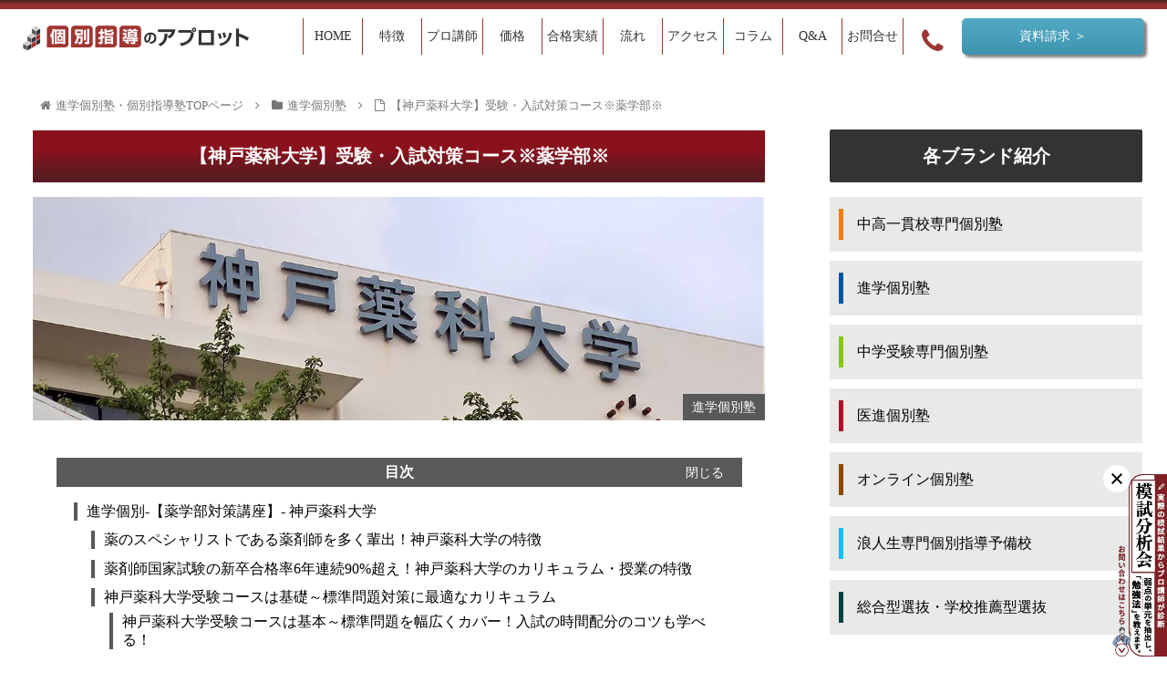

--- FILE ---
content_type: text/css
request_url: https://kobetsujuku.co.jp/wp-content/themes/cocoon-child-master/style.css?ver=6.9&fver=20221224030804
body_size: 2272
content:
@charset "UTF-8";/*!
Theme Name: Cocoon Child
Description: Cocoon専用の子テーマ
Theme URI: https://wp-cocoon.com/
Author: わいひら
Author URI: https://nelog.jp/
Template:   cocoon-master
Version:    1.1.3
*/.header-container{position:relative!important;z-index:9;background:linear-gradient(0deg,rgba(255,255,255,.5) 0,#fff 70%);padding-top:10px}.header-container::before{content:"";position:absolute;top:0;left:0;width:100%;height:10px;background:#3e261c;background:linear-gradient(180deg,#3e261c 0,#942f30 50%)}@media screen and (max-width:1023px){.header-container::before{width:0;height:0;background:0 0}body.mblt-header-mobile-buttons{margin-top:60px;padding:0}.header-container{display:none}}.header-container.fixed-header{position:fixed!important;background-color:#fff;padding-top:0}.header-container.fixed-header::before{width:0;height:0;background:0 0}.header-container-in{max-width:1550px;width:100%;padding:5px 25px;position:relative}.header{margin-right:20px}.header .header-in{min-height:auto}.header .header-in .logo-header img{width:248px}.navi{background:0 0}.navi-in{max-width:100%}.navi-in>ul{flex-wrap:nowrap;justify-content:flex-end}.navi-in>ul li{box-sizing:border-box;width:auto;height:auto;padding:5px 0}.navi-in>ul li a{box-sizing:border-box;border-left:.5px solid #9c3632;display:flex;justify-content:center;align-items:center;font-size:14px;height:40px;min-width:65px;line-height:1.2;padding:0 5px}@media screen and (max-width:1200px){.navi-in>ul li a{min-width:55px}}.navi-in>ul .contact-btn{max-width:200px;width:100%;flex-grow:1}.navi-in>ul .contact-btn a{width:100%;background:linear-gradient(0deg,#3e95b0 0,#52a9c4 100%);border-left:none;border-radius:5px;box-shadow:3px 3px 3px rgba(0,0,0,.5);color:#fff}.navi-in>ul .tel-btn .fa-phone:before{position:relative;top:5px;font-size:30px;color:#9c3632}.mobile-menu-buttons{background-color:transparent;box-shadow:none;min-height:60px;justify-content:space-between;align-items:center}.mobile-menu-buttons .menu-caption{display:none}.mobile-menu-buttons .navi-menu-button{position:fixed;top:0;right:0;width:60px;height:60px;background-color:#fff;line-height:1;padding:0}.mobile-menu-buttons .menu-icon{color:#9c3632;font-size:50px;line-height:1}.mobile-menu-buttons .logo-menu-button img{margin-left:15px;margin-right:auto}@media screen and (max-width:834px){.mobile-menu-buttons .logo-menu-button img{width:200px}}.mobile-menu-buttons .menu-content{max-width:375px;max-height:100vh;width:100%;height:auto;left:auto;right:0;transform:translateX(105%)}.mobile-menu-buttons .navi-menu-close-button{text-align:right;padding:7px;line-height:1}.mobile-menu-buttons .navi-menu-close-button .fa-close::before{color:#9c3632;font-size:50px}.mobile-menu-buttons .navi-menu-close-button .fa-close::after{display:block;color:#9c3632;font-size:10px;content:"close";text-align:center}.mobile-menu-buttons .menu-drawer{display:flex;flex-wrap:wrap;padding:0 20px 13px}.mobile-menu-buttons .menu-drawer li{box-sizing:border-box;padding:10px 0;width:25%}.mobile-menu-buttons .menu-drawer li a{box-sizing:border-box;display:flex;justify-content:center;align-items:center;width:100%;height:40px;border-right:1px solid #9c3632;font-size:15px;padding:0 2px;text-align:center}.mobile-menu-buttons .menu-drawer li:first-child a,.mobile-menu-buttons .menu-drawer li:nth-child(5) a,.mobile-menu-buttons .menu-drawer li:nth-child(9) a{border-left:1px solid #9c3632}.mobile-menu-buttons .menu-drawer .contact-btn{width:100%}.mobile-menu-buttons .menu-drawer .contact-btn a{width:100%;height:65px;background:linear-gradient(90deg,#3e95b0 0,#52a9c4 100%);border:none;color:#fff;font-size:19px}.mobile-menu-buttons .menu-drawer .tel-btn{width:50%}.mobile-menu-buttons .menu-drawer .tel-btn .fa-phone:before{position:relative;top:5px;font-size:30px;color:#9c3632}#navi-menu-input:checked~#navi-menu-close{opacity:0}.navi-course{max-width:400px}.navi-course .course-list{list-style:none;padding:0;margin:0}.navi-course .course-list-item{margin:0;padding:0;text-align:center}.navi-course .course-list-item:not(:last-child){margin-bottom:20px}.navi-course .course-list-item a{display:block;margin:0;padding:0;line-height:1}.navi-course .course-list-item a img{vertical-align:bottom}@media screen and (min-width:835px){.navi-course-button{display:none}}.navi-course-button{position:fixed;top:60px;right:0;width:60px;height:60px;line-height:1;padding:0}.navi-course-button .menu-content{max-width:375px;max-height:calc(100vh - 140px);width:100%;height:auto;top:140px;right:0;left:auto;transform:translateX(105%);background-color:#333}.navi-course-button .navi-menu-close-button{padding:10px 10px 0}.navi-course-button .navi-menu-close-button .fa-sort-asc::before{color:#fff;font-size:30px}.navi-course-button .navi-course{padding:0 20px 20px}#navi-course-input:checked~#navi-course-content{transition:.3s ease-in-out;transform:translateX(0);opacity:1}#navi-course-input:checked~#navi-course-close{display:block;opacity:0}#navi-course-close{display:none;position:fixed;z-index:99;top:0;left:0;width:100%;height:100%;background:#000;transition:.3s ease-in-out}#footer{background-color:#ebebea;margin:0;padding:0}.footer-in{max-width:none;width:100%}.footer-in .footer-bottom{margin:0;padding:0}.footer-in .footer-bottom-content{float:none;max-width:1550px;padding:50px 25px;margin:0 auto;text-align:left}@media screen and (max-width:834px){.navi-course .course-list-item:not(:last-child){margin-bottom:10px}.footer-in .footer-bottom-content{max-width:400px;padding:30px 15px}}.footer-in .footer-bottom-logo{float:none;border:none;position:relative;padding:0;margin-bottom:40px}.footer-in .footer-bottom-logo .logo{width:auto;margin:0;padding:0}.footer-in .footer-bottom-logo img{height:auto}@media screen and (max-width:834px){.footer-in .footer-bottom-logo{margin-bottom:20px;text-align:center}.footer-in .footer-bottom-logo img{width:90%}}.footer-in .footer-address{font-size:16px;text-align:left}.footer-in .navi-footer-in{max-width:none;margin-bottom:100px}.footer-in .navi-footer-in>.menu-footer{display:flex;flex-direction:row;justify-content:flex-start}.footer-in .navi-footer-in>.menu-footer li{width:auto;flex:0 0 auto;border:none;padding:5px 20px 5px 0;margin:0}.footer-in .navi-footer-in>.menu-footer li a{width:auto;font-size:18px;position:relative}.footer-in .navi-footer-in>.menu-footer li a::before{content:">> "}.footer-in .course-list li a{position:relative}.footer-in .course-list li a::after{content:"";display:inline-block;width:0;height:0;border-style:solid;border-width:21px 21px 0 0;border-color:#ebebea transparent transparent;position:absolute;top:-1px;left:-2px}.footer-flex{display:flex;justify-content:space-between}@media screen and (max-width:834px){.footer-in .footer-address{font-size:11px}.footer-in .navi-footer-in{margin-bottom:30px}.footer-in .navi-footer-in>.menu-footer li a{font-size:12px;color:#9f3532;text-align:left}.footer-flex{flex-direction:column-reverse;align-items:center}}.footer-flex-item-left{max-width:800px;width:100%;display:flex;flex-direction:column;align-items:flex-start}@media screen and (max-width:834px){.footer-flex-item-left{max-width:none;align-items:center}}.footer-flex-item-right{flex-shrink:0;max-width:400px;margin-left:40px}@media screen and (max-width:834px){.footer-flex-item-right{flex-shrink:1;max-width:none;margin-left:0;margin-bottom:20px}}.source-org.copyright{background:linear-gradient(90deg,#5a1f16 0,#9f3532 100%);color:#fff;font-size:10px;padding:6px 0;margin:0;text-align:center}.footer-cta{max-width:950px;border:1px solid #a6a6a6;padding:33px 55px;margin:24px auto 0;background-image:-webkit-image-set(url(images/footer/footer-cta_bg.jpg) 1x,url(images/footer/footer-cta_bg@2x.jpg) 2x);background-image:image-set(url(images/footer/footer-cta_bg.jpg) 1x,url(images/footer/footer-cta_bg@2x.jpg) 2x);background-position:right bottom;background-repeat:no-repeat;background-size:contain}.footer-cta h2{font-size:2rem;margin-bottom:29px;text-align:center}.footer-cta>p{font-size:1.4rem;line-height:2;margin-bottom:32px}.footer-cta__flex{display:flex;justify-content:space-between;align-items:flex-start;gap:20px}.footer-cta__flex-left,.footer-cta__flex-right{width:100%}.footer-cta__flex p{display:table;margin:10px auto}.footer-cta__flex img{display:block;margin:auto}.footer-cta__flex a{display:block;text-align:center;font-size:2.1rem;color:#fff;border:1px solid #de5621;height:60px;line-height:60px;border-radius:30px;transition:.3s}.footer-cta__flex a+a{margin-top:10px}.footer-cta__flex a:hover{opacity:.8;transition:.3s}.footer-cta__flex a.form{background:#de5621}.footer-cta__flex a.call{color:#de5621;background:#fff}.footer-cta__flex a.call::before{content:"";display:inline-block;width:21px;height:28px;margin-right:9px;margin-bottom:-6px;background:url(images/footer/call-orange.svg) center/contain no-repeat}.footer-cta__flex a.mail{background:#3cbedc;border-color:#3cbedc}.footer-cta__flex a.line{background:#2bab38;border-color:#2bab38}.footer-cta__flex a.line::after{content:"";display:inline-block;width:50px;height:50px;margin-left:9px;margin-bottom:-17px;background:url(images/footer/line.svg) center/contain no-repeat}@media screen and (max-width:834px){.footer-cta{max-width:none;padding:12px 18px;border-left:none;border-right:none}.footer-cta h2{font-size:1.9rem;margin-bottom:18px}.footer-cta p{font-size:1.4rem}.footer-cta__flex{display:block;margin-left:auto;margin-right:auto;width:90%}.footer-cta__flex p{display:block;text-align:center;margin-left:-5%;margin-right:-5%}.footer-cta__flex img{width:70px;height:70px}.footer-cta__flex-left{margin-bottom:7px}.footer-cta__flex a{height:40px;line-height:40px;font-size:1.4rem}.footer-cta__flex a+a{margin-top:7px}.footer-cta__flex a.call{font-size:2rem}.footer-cta__flex a.call:before{width:13px;height:18px;margin-right:7px;margin-bottom:-2px}.footer-cta__flex a.line:after{height:30px;width:30px;margin-bottom:-10px}}body.ff-yu-gothic{font-family:"Noto Sans JP"}.gothic{font-family:"Noto Sans JP",sans-serif}.mincho{font-family:"Noto Serif JP",serif}body.content-only.mblt-header-mobile-buttons{margin-top:0}body.content-only .mobile-header-menu-buttons,body.content-only .navi-course-button{display:none}

--- FILE ---
content_type: text/css
request_url: https://kobetsujuku.co.jp/wp-content/themes/cocoon-child-master/all.css
body_size: 948
content:
body.page-template-hp_voice-page .entry-card-meta{display:none}body.page-template-hp_voice-page .ecb-entry-border .entry-card-wrap{border:none}.cta__left h4{font-size:4.4rem}.button{background:linear-gradient(180deg,#5ea54f,#598e47);border:none;border-radius:50px;box-shadow:0 5px 0 #3f7d3a,0 7px 10px rgba(0,0,0,.2);box-sizing:border-box;color:#fff;cursor:pointer;display:inline-block;font-size:22px;margin:4px;max-width:100%;padding:18px 18px 14px 0;text-align:center;text-decoration:none;transition:transform .3s ease;width:100%}.button,.button span{vertical-align:center!important}.button:hover{box-shadow:0 10px 0 #3f7d3a,0 15px 15px rgba(0,0,0,.2);transform:translateY(-5px)}.button__icon{background-size:cover;display:inline-block;height:16px;margin-right:8px;width:16px}.button__text{vertical-align:center!important}@media screen and (max-width:1023px){.mobile-button-fmb .go-to-top-button,.no-mobile-header-logo #header .logo-header,.no-mobile-sidebar .sidebar{display:block}.no-sidebar .sidebar{display:none}}.footer-cta{background-image:url(images/footer/footer-cta_bg2.jpg);border:none;padding:30px 20px 80px}.flow .footer-cta{border:1px solid #000;padding:33px 55px}p.footer-cta__txt1{color:#000;font-size:14px!important;text-align:center}p.footer-cta__txt2{color:#000;font-size:14px!important;text-align:left}.footer-cta__flex-left,.footer-cta__flex-right{text-align:center}.footer-cta__flex-left{font-size:14px}.footer-cta__flex a.call{font-size:29px!important}.footer-cta__flex a.form,.footer-cta__flex a.line{font-size:21px!important}.footer-cta__flex a.line:after{display:none}.footer-cta__flex img{display:inline-block;margin:10px}@media screen and (max-width:480px){.footer-cta{padding:20px}.flow .footer-cta{border-left:none;border-right:none;padding:12px 18px}.footer-cta h2{font-size:18px;margin-bottom:15px}.flow .footer-cta h2{font-size:1.9rem;margin-bottom:24px}p.footer-cta__txt1{font-size:13px!important;margin-bottom:10px;margin-left:0;margin-right:0;text-align:left}p.footer-cta__txt2{font-size:11px!important;margin-left:0;margin-right:0;text-align:center}.footer-cta__flex-left{font-size:11px}.footer-cta__flex a.call{font-size:20px!important}.footer-cta__flex a.form,.footer-cta__flex a.line{font-size:15px!important}.button__text{font-size:90%}}#tel_dialog{background-color:#fff;box-shadow:0 3px 3px 0 rgba(0,0,0,.25);padding:10px;width:550px}#tel_dialog .lp-wrap{color:#000;font-family:Noto Sans JP,sans-serif;font-size:16px;line-height:1.875;margin-bottom:0;overflow:hidden;width:100%}#tel_dialog .lp-wrap .t-cta__txt01{color:#333;font-size:30px;line-height:1.25;margin-bottom:10px;padding-left:35px;position:relative}#tel_dialog .lp-wrap p{background-color:transparent;border:0;margin:0;min-height:0;padding:0;vertical-align:baseline}#tel_dialog .lp-wrap *,#tel_dialog .lp-wrap :after,#tel_dialog .lp-wrap :before{box-sizing:inherit}#tel_dialog .lp-wrap .t-cta__tel{align-items:center;border-bottom:1px solid #9f3532;color:#9f3532;display:flex;font-size:42px;font-weight:700;line-height:1.2;padding:.1em .5em}#tel_dialog .lp-wrap .t-cta__txt01:before{background:url(/wp-content/themes/cocoon-child-master/my-template/hp_home/img/icon_tel.svg) 50%/contain no-repeat;content:"";height:36px;left:0;position:absolute;top:0;width:27px}#tel_dialog .lp-wrap .t-cta__tel span{background-color:#9f3532;border-radius:13px;color:#fff;display:inline-block;font-size:17px;font-weight:400;line-height:26px;margin-right:1em;margin-top:.3em;text-align:center;width:113px}#tel_dialog .lp-wrap .t-cta__txt02{color:#333;font-size:20px;margin-bottom:5px;margin-top:5px}

--- FILE ---
content_type: text/css
request_url: https://kobetsujuku.co.jp/wp-content/themes/cocoon-child-master/add.css
body_size: 1984
content:
@charset "UTF-8";.content{margin-top:0!important}.related-entry-heading{background:#9c3632;color:#fff;margin-bottom:10px}.top-slider__wrap{position:relative;margin:-60px 0 0;padding:0}.top-slider__wrap::after{max-width:1500px;transform:translateX(-50%);content:"";position:absolute;top:60px;left:50%;width:100%;height:106px;background:url(/wp-content/themes/cocoon-child-master/my-template/hp_common/img/icon_medal.png) left 25px center no-repeat}.top-slider__wrap .navi-course{position:absolute;top:100px;left:calc(50% + 350px);z-index:9;width:400px}.navi-course{max-width:400px}.top-slider img{width:100%;height:600px;-o-object-fit:cover;object-fit:cover}.slick-dots{position:absolute;bottom:-25px;display:block;width:100%;padding:0;margin:0;list-style:none;text-align:center}.slick-dots li button{font-size:0;line-height:0;display:block;width:20px;height:20px;padding:5px;cursor:pointer;color:transparent;border:0;outline:0;background:0 0}.article h2{border-radius:0}.article h3{border-top:0;border-right:0;border-bottom:0}.article h4{padding:0;border-top:0}.article h5,.article h6{padding:0;border-bottom:0}.widget_listcategorypostswidget h2{background-color:#f5f6f7;padding:12px;margin:16px 0;border-radius:2px;border-left:5px solid #9c3632;list-style:none!important}.widget_listcategorypostswidget ul,li{list-style:none!important;padding-left:0}.widget_listcategorypostswidget li{margin-bottom:5px}.widget_listcategorypostswidget img{clear:both}#lcp_instance_listcategorypostswidget-3 li{clear:both;width:100%}.archive-title,.article h1,.entry-title{background:#9c3632;color:#fff;padding:.75rem 2rem}.article h2{background:#f5f6f7;border-bottom:3px solid #9c3632}.article h3{background:0 0;border-left:5px solid #9c3632}.article h4{border-bottom:3px solid #f5f6f7;position:relative;padding-bottom:5px}.article h4:after{position:absolute;content:" ";display:block;border-bottom:3px solid #9c3632;bottom:-3px;width:20%}#nav_menu-2 h3{position:relative;color:#fff!important;background:#333;border-left:none;font-size:20px;line-height:1.3;padding:1rem;text-align:center}#nav_menu-2 h3:after{position:absolute;content:"";top:100%;left:30px;border:15px solid transparent;border-top:15px solid #9c3632;width:0;height:0;border:none}#nav_menu-2 li{border:1px solid #c5c5c5;margin-bottom:10px!important;background:#e9e9e8;border:none;padding:13px 10px!important}.widget-title{border-left:5px solid #9c3632}.posts-not-found{background-color:silver;width:100%;text-align:center;color:#fff;height:auto;padding:20%}@media screen and (max-width:1550px){.top-slider__wrap .navi-course{left:auto;right:25px}}@media screen and (max-width:1023px){.posts-not-found{height:auto;padding:0}}@media screen and (max-width:834px){.navi-course{display:none}.top-slider__wrap::after{transform:none;top:60px;left:15px;width:200px;height:111px;background:url(/wp-content/themes/cocoon-child-master/my-template/hp_common/img/icon_medal_sp.png) center top/contain no-repeat}.top-slider__wrap ol,ul{padding-left:0!important}}.archive-title{background:linear-gradient(0deg,#571c21 0,#5d1b21 15.48%,#6e181f 36.15%,#8a121d 59.65%,#8a121d 60%);font-size:20px;padding:1rem 2rem;text-align:center}.archive-title span{display:none}.ect-vertical-card.ect-tile-card .a-wrap{border:none;padding:3px;margin-bottom:2px}.ect-vertical-card.ect-tile-card .entry-card{box-shadow:1px 1px 5px rgba(0,0,0,.5)}.ect-vertical-card.ect-tile-card .entry-card-content{padding:10px}.ect-vertical-card.ect-tile-card .entry-card-wrap .entry-card-thumb{padding-top:73%}.ect-vertical-card.ect-tile-card .entry-card-wrap .entry-card-thumb img{position:absolute;top:0;left:0;width:100%;height:100%;object-fit:cover}.ect-vertical-card.ect-tile-card .cat-label{position:absolute;top:auto;left:auto;bottom:0;right:0;border:none;font-size:13px;background:#595959;padding:1px 10px}.ect-vertical-card.ect-tile-card .entry-card-title{margin-bottom:20px}.ect-vertical-card.ect-tile-card ..entry-card-snippet{position:relative;font-size:16px;max-height:unset;margin-bottom:10px;line-height:1.6}.ect-vertical-card.ect-tile-card .entry-card-snippet::after{display:block;content:"続きを見る＞";color:#dc5621;text-align:right}@media screen and (max-width:480px){.archive-title{font-size:18px;padding:.5rem 1rem}.ect-vertical-card.ect-tile-card .entry-card-wrap{width:100%}.ect-vertical-card.ect-tile-card .a-wrap{margin-left:0;margin-right:0}.ect-vertical-card.ect-tile-card .entry-card{display:flex}.ect-vertical-card.ect-tile-card .entry-card-wrap .entry-card-thumb{width:50%;padding-top:37%}.ect-vertical-card.ect-tile-card .cat-label{font-size:10px}.ect-vertical-card.ect-tile-card .entry-card-content{display:flex;flex-direction:column;justify-content:space-between;width:50%}.ect-vertical-card.ect-tile-card .entry-card-title{font-size:13px;margin-bottom:10px}.ect-vertical-card.ect-tile-card .entry-card-title::after{display:block;content:"続きを見る＞";color:#dc5621;font-weight:400;margin-top:10px;text-align:right}.ect-vertical-card.ect-tile-card .entry-card-snippet{display:none}}.sidebar{padding-top:55px}#nav_menu-2 ul li a{color:#000;padding:3px 0 3px 15px;border-left:5px solid}#nav_menu-2 ul li:first-child a,#nav_menu-2 ul li:nth-child(8) a{border-color:#ef7e02}#nav_menu-2 ul li:nth-child(2) a{border-color:#01559f}#nav_menu-2 ul li:nth-child(3) a{border-color:#83c805}#nav_menu-2 ul li:nth-child(4) a{border-color:#b70325}#nav_menu-2 ul li:nth-child(5) a{border-color:#8e4700}#nav_menu-2 ul li:nth-child(6) a{border-color:#0bbef3}#nav_menu-2 ul li:nth-child(7) a{border-color:#00423d}#listcategorypostswidget-2{box-shadow:1px 1px 2px rgba(0,0,0,.5)}#listcategorypostswidget-2 h3{background-color:#9e3632;color:#fff;font-size:16px;padding:2px 10px;text-align:center}#listcategorypostswidget-2 ul{padding:0 20px 30px}#listcategorypostswidget-2 ul li{margin:20px 0 0;position:relative;color:#000;font-size:15px;line-height:20px;padding-left:15px;height:85px}#listcategorypostswidget-2 ul li::before{content:"";position:absolute;top:0;left:0;width:3px;height:20px;background-color:#9e3632}#listcategorypostswidget-2 ul li a{color:#000;display:block;position:absolute;top:25px;left:15px;line-height:30px}@media screen and (max-width:480px){#nav_menu-2 h3{font-size:16px}#nav_menu-2 li{padding:10px!important}#nav_menu-2 ul li a{padding:0 0 0 10px;border-width:3px}#listcategorypostswidget-2 h3{font-size:14px}#listcategorypostswidget-2 ul{padding:0 10px 20px}#listcategorypostswidget-2 ul li{margin:15px 0 0;font-size:12px;line-height:16px;padding-left:10px;height:68px}#listcategorypostswidget-2 ul li::before{width:3px;height:16px;background-color:#9e3632}#listcategorypostswidget-2 ul li a{top:20px;left:10px;line-height:24px}}.article h1{background:linear-gradient(0deg,#571c21 0,#5d1b21 15.48%,#6e181f 36.15%,#8a121d 59.65%,#8a121d 60%);font-size:20px;padding:1rem 2rem;text-align:center}.eye-catch .cat-label{top:auto;left:auto;right:0;bottom:0;background-color:#595959;font-size:14px;padding:2px 10px;opacity:1;border:none}.toc{display:block;border:none;font-size:16px;padding:1em 1.6em}.toc-title{color:#fff;font-size:16px;font-weight:700;text-align:center;background-color:#595959;padding:2px 16px;position:relative}.toc-title::after{position:absolute;right:20px;top:50%;transform:translateY(-50%);content:"開く";cursor:pointer;font-size:14px;font-weight:400;margin-left:0}.toc-checkbox:checked+.toc-title::after{content:"閉じる"}.toc-content{display:flex;justify-content:center}.toc-list li a{display:inline-block;border-left:4px solid #595959;color:#000;line-height:1.25;padding-left:10px}.article h2,.article h3{background-color:#e9e9e8;border:none;color:#000;font-size:20px;padding:1em;text-align:center;position:relative}.article h2::after,.article h3::after{position:absolute;bottom:0;left:50%;transform:translateX(-50%);content:"";width:100px;height:3px}.article h2::after{background-color:#9e3632}.article h3::after{background-color:#595959}@media screen and (max-width:480px){.article h1{font-size:18px}.eye-catch .cat-label{font-size:11px;padding:1px 10px}.toc{font-size:13px;padding:0}.toc-title{font-size:15px;padding:2px 16px}.toc-title::after{position:absolute;right:20px;top:50%;transform:translateY(-50%);content:"開く";cursor:pointer;font-size:14px;font-weight:400;margin-left:0}.toc-checkbox:checked+.toc-title::after{font-size:11px}.toc-list li a{display:inline-block;border-width:3px}.article h2,.article h3{font-size:17px;margin-left:-20px;margin-right:-20px}}.related-entry-heading{padding:.5rem 2rem!important;font-size:18px!important;line-height:1.25;text-align:center}.yarpp-related a{box-shadow:1px 1px 5px rgba(0,0,0,.5);padding:0}.related-entry-card{display:flex;justify-content:space-between}.related-entry-card::after{display:none}.related-entry-card-thumb{width:38%;margin:0!important;background-color:#eee}.related-entry-card-thumb img{min-height:100%;object-fit:cover;vertical-align:bottom}.related-entry-card-content{width:60%;padding:10px;margin:0}.yarpp-related .related-entry-card-title{font-size:18px}.related-entry-card-snippet{max-height:unset;font-size:16px;line-height:1.8;font-weight:400}.related-entry-card-snippet span{color:#dc5621}.related-entry-card .cat-label{font-size:13px;left:auto;top:auto;right:0;bottom:0;border:none;background-color:#595959;padding:1px 10px}@media screen and (max-width:480px){.related-entry-heading{font-size:14px!important}.yarpp-related .related-entry-card-title{font-size:13px}.related-entry-card .cat-label{font-size:11px}}

--- FILE ---
content_type: text/css
request_url: https://kobetsujuku.co.jp/wp-content/themes/cocoon-child-master/addbnr.css
body_size: 180
content:
.linebnr_sp{bottom:0;font-size:0;left:50%;max-width:440px;position:fixed;transform:translateX(-50%);-webkit-transform:translateX(-50%);-ms-transform:translateX(-50%);width:95%;z-index:10}.linebnr_pc{display:none}.linebnr_close{background:#fff;border-radius:999px;cursor:pointer;display:block;height:30px;left:-10px;position:absolute;top:-10px;width:30px}.linebnr_close:after,.linebnr_close:before{background:#000;content:"";height:2px;left:50%;position:absolute;top:50%;width:50%}.linebnr_close:before{transform:translate(-50%,-50%) rotate(45deg);-webkit-transform:translate(-50%,-50%) rotate(45deg);-ms-transform:translate(-50%,-50%) rotate(45deg)}.linebnr_close:after{transform:translate(-50%,-50%) rotate(-45deg);-webkit-transform:translate(-50%,-50%) rotate(-45deg);-ms-transform:translate(-50%,-50%) rotate(-45deg)}@media screen and (min-width:835px){.linebnr_sp{display:none}.linebnr_pc{bottom:0;display:block;font-size:0;position:fixed;right:0;width:60px;z-index:10}}

--- FILE ---
content_type: text/plain
request_url: https://www.google-analytics.com/j/collect?v=1&_v=j102&a=1015276482&t=pageview&_s=1&dl=https%3A%2F%2Fkobetsujuku.co.jp%2Fshingakukobetsujuku%2Fshingaku_kobeyattka%2F&ul=en-us%40posix&dt=%E3%80%90%E7%A5%9E%E6%88%B8%E8%96%AC%E7%A7%91%E5%A4%A7%E5%AD%A6%E3%80%91%E5%8F%97%E9%A8%93%E3%83%BB%E5%85%A5%E8%A9%A6%E5%AF%BE%E7%AD%96%E3%82%B3%E3%83%BC%E3%82%B9%E2%80%BB%E8%96%AC%E5%AD%A6%E9%83%A8%E2%80%BB%20%7C%20%E5%80%8B%E5%88%A5%E6%8C%87%E5%B0%8E%E3%81%AE%E3%82%A2%E3%83%97%E3%83%AD%E3%83%83%E3%83%88&sr=1280x720&vp=1280x720&_u=YGDACEABBAAAACAAI~&jid=1427685424&gjid=1102482339&cid=258507902.1769341333&tid=UA-173164209-1&_gid=1386420610.1769341333&_r=1&_slc=1&gtm=45He61m0n81MVRW52Mv831918926za200zd831918926&gcd=13l3l3l3l1l1&dma=0&tag_exp=103116026~103200004~104527906~104528500~104684208~104684211~105391253~115938465~115938468~116185181~116185182~116682875~117041588~117223558&z=1154747792
body_size: -830
content:
2,cG-LTVZBEGN87

--- FILE ---
content_type: image/svg+xml
request_url: https://kobetsujuku.co.jp/wp-content/themes/cocoon-child-master/images/header/btn_roninsei.svg
body_size: 3099
content:
<?xml version="1.0" encoding="UTF-8"?><svg id="b" xmlns="http://www.w3.org/2000/svg" width="600" height="75" viewBox="0 0 600 75"><g id="c"><g><rect width="600" height="75" fill="#fff"/><polygon points="0 22.5 0 0 22.5 0 0 22.5" fill="#58bef0"/><g><path d="M110.9,38.33c-1.37-1.22-4.21-2.81-6.48-3.78l2.27-3.2c2.23,.79,5.22,2.2,6.66,3.42l-2.45,3.56Zm4.21,4.79c-1.8,3.82-3.92,7.96-5.94,11.48l-3.74-2.66c1.8-2.74,4.39-7.27,6.44-11.48l3.24,2.66Zm-2.27-14.4c-1.3-1.26-4.1-2.92-6.37-3.89l2.34-3.17c2.2,.83,5.08,2.34,6.52,3.53l-2.48,3.53Zm24.77,15.98c-1.51,1.19-3.42,2.38-5.11,3.35,1.69,1.55,3.74,2.77,6.19,3.56-.97,.83-2.16,2.45-2.74,3.56-6.19-2.34-9.83-7.13-12.06-13.71h-3.31v8.1c2.05-.32,4.21-.65,6.34-1.01l.29,3.78c-4.36,.83-9.03,1.62-12.56,2.23l-.9-4.03c.83-.11,1.73-.22,2.74-.36V25.59h7.2v-4.07h4.43v4.07h7.67v15.87h-7.7c.54,1.4,1.22,2.7,2.05,3.89,1.69-1.04,3.56-2.38,4.82-3.46l2.66,2.81Zm-17.03-15.37v2.41h10.94v-2.41h-10.94Zm0,8.42h10.94v-2.41h-10.94v2.41Z" fill="#58bef0"/><path d="M160.65,22.31c-.04,.58-.07,1.3-.11,2.05,.29,4.97,2.09,20.48,15.51,26.78-1.33,1.01-2.63,2.48-3.31,3.64-8.13-4.03-12.17-11.45-14.18-18.07-1.94,6.48-5.72,13.43-13.32,18.07-.76-1.12-2.16-2.41-3.6-3.42,14.36-7.96,13.86-24.3,14.11-29.05h4.9Z" fill="#58bef0"/><path d="M212.46,49.88v4.21h-32.36v-4.21h13.89v-7.23h-9.75v-4.14h9.75v-6.33h-7.45c-1.04,1.98-2.16,3.82-3.35,5.22-.86-.68-2.77-1.98-3.85-2.56,2.81-3.02,5.15-7.99,6.37-12.89l4.43,.97c-.5,1.73-1.08,3.42-1.69,5.08h5.54v-6.48h4.5v6.48h12.13v4.18h-12.13v6.33h10.76v4.14h-10.76v7.23h13.97Z" fill="#58bef0"/><path d="M249.93,46.75h-7.74v4.21c0,2.05-.43,3.02-1.94,3.6-1.48,.54-3.64,.58-6.51,.58-.18-1.15-.79-2.66-1.33-3.74,1.91,.07,4.17,.07,4.79,.07,.58-.04,.79-.18,.79-.65v-4.07h-11.7c1.8,1.3,3.78,3.06,4.75,4.36l-3.42,2.52c-.97-1.44-3.24-3.6-5.15-5.04l2.59-1.84h-7.7v-3.6h20.62v-1.91h-17.17v-12.24h10.58v-1.62h-13.21v-3.49h13.21v-2.38h4.17v2.38h13.5v3.49h-13.5v1.62h11.05v12.24h-4.43v1.91h7.74v3.6Zm-25.16-12.99h6.62v-1.84h-6.62v1.84Zm0,4.57h6.62v-1.84h-6.62v1.84Zm10.8-6.41v1.84h6.88v-1.84h-6.88Zm6.88,4.57h-6.88v1.84h6.88v-1.84Z" fill="#58bef0"/><path d="M269.73,36.78h-9.47v18.32h-4.25V22.92h13.71v13.86Zm-9.47-10.4v1.87h5.47v-1.87h-5.47Zm5.47,6.98v-2.05h-5.47v2.05h5.47Zm20.59,16.56c0,2.45-.5,3.71-2.09,4.36-1.55,.72-3.92,.79-7.42,.79-.18-1.22-.86-3.24-1.51-4.39,2.27,.14,4.93,.11,5.69,.11s1.01-.25,1.01-.94v-12.96h-9.75v-13.97h14.07v27Zm-10.01-23.54v1.87h5.69v-1.87h-5.69Zm5.69,7.06v-2.12h-5.69v2.12h5.69Z" fill="#58bef0"/><path d="M302.28,22.78c-.79,2.27-1.73,4.57-2.81,6.84v25.52h-4.07v-18.43c-.79,1.12-1.58,2.16-2.41,3.1-.32-1.04-1.37-3.56-2.02-4.64,2.99-3.28,5.72-8.42,7.34-13.61l3.96,1.22Zm21.99,.54v31.42h-4.07v-1.76h-13.53v2.09h-3.89V23.32h21.49Zm-4.07,25.95V27.03h-13.53v22.25h13.53Zm-5.18-14.72v3.1h3.46v9.65h-9.97v-9.65h3.2v-3.1h-4.14v-3.1h4.14v-3.67h3.31v3.67h4.36v3.1h-4.36Zm.25,6.05h-3.67v3.78h3.67v-3.78Z"/><path d="M346.16,38.62s-.04,1.04-.04,1.55c-.36,8.67-.76,12.13-1.73,13.35-.72,.86-1.55,1.19-2.7,1.33-.97,.14-2.63,.18-4.36,.11-.04-1.12-.47-2.66-1.08-3.71,1.44,.18,2.88,.18,3.53,.18,.54,0,.86-.07,1.19-.47,.54-.61,.86-2.92,1.12-8.6h-4c-.83,4.93-2.52,9.54-6.34,12.78-.61-1.08-1.83-2.41-2.84-3.13,4.72-3.89,5.44-10.37,5.72-16.34h-3.6v-12.53h14.79v12.53h-7.02c-.07,.97-.14,1.98-.22,2.95h7.56Zm-11.23-6.77h6.77v-4.93h-6.77v4.93Zm17.78,14.25h-4.18V25.84h4.18v20.27Zm8.53-23.9v27.72c0,2.52-.5,3.71-1.98,4.39-1.48,.68-3.89,.83-7.16,.83-.18-1.26-.83-3.24-1.48-4.43,2.34,.07,4.64,.07,5.4,.07,.68,0,.97-.22,.97-.86V22.2h4.25Z"/><path d="M379.71,40.53c-1.4,.4-2.81,.79-4.25,1.19v8.75c0,2.12-.36,3.13-1.58,3.82-1.19,.65-2.92,.76-5.44,.76-.11-1.08-.68-2.81-1.19-3.92,1.4,.07,2.84,.07,3.31,.07,.5-.04,.68-.18,.68-.68v-7.7l-4,1.04-1.01-4.1c1.44-.29,3.17-.68,5-1.12v-6.41h-4.46v-3.96h4.46v-6.73h4.21v6.73h3.67v3.96h-3.67v5.4c1.26-.32,2.52-.65,3.74-.97l.5,3.89Zm1.22-1.84h17.49v16.27h-4.25v-1.4h-9.18v1.55h-4.07v-16.41Zm13.03-5.9c1.8,0,2.09-.58,2.34-4.14,.9,.65,2.7,1.33,3.89,1.55-.54,5.08-1.8,6.44-5.9,6.44h-6.98c-5,0-6.3-1.22-6.3-5.36v-9.75h4.28v4.72c3.6-.9,7.2-2.05,9.58-3.17l3.17,3.1c-3.67,1.48-8.46,2.7-12.74,3.56v1.51c0,1.37,.36,1.55,2.45,1.55h6.23Zm-8.96,9.43v2.2h9.18v-2.2h-9.18Zm9.18,7.92v-2.38h-9.18v2.38h9.18Z"/><path d="M429.5,44.92h7.7v3.24h-7.7v2.88c0,1.91-.4,2.92-1.84,3.49-1.44,.54-3.35,.58-6.01,.58-.18-1.15-.79-2.63-1.33-3.71,1.76,.11,3.74,.11,4.28,.07,.58,0,.76-.14,.76-.54v-2.77h-10.69c1.44,1.01,2.92,2.23,3.74,3.17l-3.1,2.63c-.94-1.19-3.09-3.02-4.79-4.21l1.91-1.58h-7.96v-3.24h20.88v-1.51c-2.41,0-4.64-.04-6.3-.07-3.64-.14-6.08-.94-7.81-3.2-1.73,1.19-3.49,2.3-5.51,3.53l-1.44-3.38c1.33-.65,2.92-1.44,4.43-2.3v-4.36h-4.14v-3.24h8.03v6.98c1.19,1.98,3.35,2.77,6.41,2.88,4.36,.18,13.75,.07,18.72-.29-.36,.79-.86,2.34-1.04,3.28-1.91,.07-4.5,.14-7.2,.18v1.51Zm-19.19-16.05c-.94-1.33-3.06-3.31-4.86-4.64l2.77-2.34c1.8,1.22,4,3.06,5,4.43l-2.92,2.56Zm12.42-.4c.07-.36,.18-.76,.25-1.15h-9.29v-2.88h5.36c-.32-.79-.79-1.66-1.22-2.34l3.49-.65c.61,.86,1.3,2.05,1.66,2.99h4.93c.58-.97,1.19-2.16,1.55-3.02l4,.61c-.54,.9-1.08,1.73-1.58,2.41h5.29v2.88h-10.26l-.47,1.15h7.81v10.73h-17.71v-10.73h6.19Zm7.38,1.87h-9.61v1.08h9.61v-1.08Zm0,2.88h-9.61v1.12h9.61v-1.12Zm0,2.92h-9.61v1.15h9.61v-1.15Z"/><path d="M474.93,36.39c-1.62,3.38-3.74,6.98-5.76,9.39l-3.67-2.12c.86-1.19,1.91-2.81,2.81-4.43h-7.59v11.19c0,2.27-.5,3.35-2.23,3.96-1.66,.61-4,.65-7.09,.65-.22-1.22-.9-2.99-1.55-4.1,2.12,.07,4.79,.07,5.51,.07,.68-.04,.9-.18,.9-.72v-11.05h-14.22v-4.07h16.38c-2.66-1.12-5.58-2.27-7.88-3.13l2.12-3.24c1.62,.58,3.64,1.26,5.65,2.02,1.55-.97,3.17-2.16,4.57-3.38h-17.39v-3.92h21.53l.97-.25,3.06,2.41c-2.3,2.3-5.29,4.79-8.32,6.84,1.19,.47,2.27,.86,3.1,1.26l-.86,1.4h5.69l.79-.29,3.49,1.51Z"/><path d="M512.51,35.05h-19.33v4.25c0,4.68-.54,11.55-3.6,15.91-.61-.72-2.2-2.09-3.02-2.59v2.45h-4.07v-18c-.72,1.08-1.48,2.09-2.23,2.95-.32-1.01-1.37-3.49-2.05-4.61,2.88-3.35,5.54-8.6,7.13-13.89l3.96,1.19c-.76,2.3-1.69,4.68-2.74,6.98v22.79c2.52-3.85,2.74-9.29,2.74-13.25v-7.85h23.22v3.67Zm-18.32-10.73v-2.63h3.96v2.63h5.33v-2.63h4.03v2.63h4.82v3.67h-4.82v2.41h-4.03v-2.41h-5.33v2.41h-3.96v-2.41h-5.08v-3.67h5.08Zm17.49,27.14c0,1.62-.22,2.48-1.22,3.06-.97,.54-2.27,.61-4.14,.58-.07-.97-.5-2.3-.94-3.24,1.01,.04,1.91,.04,2.27,0,.32,0,.4-.07,.4-.43v-1.87h-3.42v5.4h-3.38v-5.4h-3.24v5.47h-3.56v-18.18h17.24v14.61Zm-13.68-11.52v2.05h3.24v-2.05h-3.24Zm3.24,6.8v-1.98h-3.24v1.98h3.24Zm3.38-6.8v2.05h3.42v-2.05h-3.42Zm3.42,6.8v-1.98h-3.42v1.98h3.42Z"/><path d="M527.53,44.49c-.47-1.15-1.33-2.88-2.16-4.5v15.08h-3.96v-13.46c-.97,2.81-2.16,5.4-3.46,7.2-.36-1.19-1.3-2.84-1.94-3.89,2.12-2.88,4.1-7.81,5.08-12.09h-4.21v-3.96h4.54v-7.38h3.96v7.38h3.92v3.96h-3.92v1.84c1.01,1.33,3.85,5.62,4.5,6.62l-2.34,3.2Zm19.08-4.28c-.22-.47-.47-1.01-.79-1.55-.9,2.77-2.12,5.33-3.71,7.6,2.27,2.23,5,4.03,8.21,5.11-.97,.9-2.34,2.63-2.99,3.82-3.13-1.3-5.79-3.2-8.03-5.58-2.41,2.38-5.4,4.28-9.11,5.62-.43-.97-1.48-2.59-2.2-3.42,3.67-1.19,6.55-3.06,8.75-5.36-1.51-2.2-2.74-4.68-3.74-7.38-.5,.5-1.04,.97-1.55,1.4-.61-.79-1.98-2.02-2.92-2.7,2.16-1.73,4.18-4.5,5.33-7.02l3.85,1.58c-1.04,2.09-2.45,4.18-3.96,5.87l2.74-.76c.72,1.98,1.69,3.85,2.88,5.54,1.04-1.76,1.84-3.71,2.34-5.76l3.71,.76c-1.12-1.84-2.66-3.85-4.1-5.51l3.31-1.87c2.16,2.27,4.57,5.33,5.58,7.52l-3.6,2.09Zm2.95-9.79h-19.87v-3.92h7.78v-5h4.21v5h7.88v3.92Z"/></g><g><rect x="20.26" y="44.48" width="8.25" height="8.25"/><rect x="31.13" y="33.61" width="8.25" height="8.25"/><rect x="31.13" y="44.48" width="8.25" height="8.25"/><rect x="42.01" y="22.73" width="8.25" height="8.25" fill="#58bef0"/><rect x="42.01" y="33.61" width="8.25" height="8.25"/><rect x="42.01" y="44.48" width="8.25" height="8.25"/></g></g></g></svg>

--- FILE ---
content_type: image/svg+xml
request_url: https://kobetsujuku.co.jp/wp-content/themes/cocoon-child-master/images/header/btn_sogo.svg
body_size: 3513
content:
<?xml version="1.0" encoding="UTF-8"?><svg id="b" xmlns="http://www.w3.org/2000/svg" width="600" height="75" viewBox="0 0 600 75"><g id="c"><g><rect width="600" height="75" fill="#fff"/><polygon points="0 22.5 0 0 22.5 0 0 22.5" fill="#00413d"/><g><rect x="20.26" y="44.48" width="8.25" height="8.25"/><rect x="31.13" y="33.61" width="8.25" height="8.25"/><rect x="31.13" y="44.48" width="8.25" height="8.25"/><rect x="42.01" y="22.73" width="8.25" height="8.25" fill="#00413d"/><rect x="42.01" y="33.61" width="8.25" height="8.25"/><rect x="42.01" y="44.48" width="8.25" height="8.25"/></g><g><path d="M85.95,43.05c-.36,3.42-1.12,6.98-2.16,9.29-.72-.47-2.27-1.19-3.1-1.51,1.01-2.09,1.51-5.33,1.8-8.35l3.46,.58Zm4.25-2.99v15.01h-3.71v-14.61l-4.86,.5-.58-3.71,2.56-.14c.54-.68,1.08-1.44,1.62-2.23-.97-1.62-2.66-3.56-4.1-5.08l2.09-2.84c.29,.25,.54,.5,.83,.76,1.01-1.98,2.02-4.36,2.63-6.23l3.67,1.37c-1.26,2.45-2.77,5.22-4.03,7.27,.4,.47,.79,.97,1.12,1.44,1.26-2.02,2.41-4.03,3.24-5.79l3.46,1.62c-1.98,3.02-4.39,6.59-6.66,9.43l3.17-.22c-.4-.83-.79-1.58-1.19-2.3l3.02-1.26c1.44,2.45,2.92,5.58,3.38,7.63l-3.2,1.48c-.14-.68-.36-1.44-.65-2.3l-1.8,.22Zm3.17,2.38c.72,1.76,1.44,3.96,1.91,5.69,.36-1.19,.61-2.45,.79-3.6l3.42,.58c-.36,2.92-1.26,6.33-2.63,8.53l-3.35-1.48c.54-.76,1.01-1.76,1.4-2.92l-2.66,.9c-.29-1.8-1.15-4.61-1.94-6.77l3.06-.94Zm9.83-19.4c-1.33,3.6-3.64,7.06-6.05,9.25-.76-.72-2.38-1.98-3.31-2.59,2.34-1.8,4.28-4.68,5.33-7.67l4.03,1.01Zm7.34,17.67c-.25-.72-.68-1.62-1.19-2.56-4.68,.4-9.5,.76-13.1,1.01l-.72-3.85c1.12-.04,2.41-.07,3.82-.14,.9-2.27,1.8-5.18,2.3-7.38l4.28,1.01c-.86,2.05-1.8,4.28-2.7,6.23l4.14-.18c-.5-.79-1.04-1.55-1.55-2.23l3.24-1.58c1.91,2.38,4.07,5.62,4.97,7.85l-3.49,1.84Zm.58,3.1c1.91,2.56,3.67,5.87,4.21,8.24l-3.56,1.76c-.22-1.12-.72-2.56-1.4-4-.4,4.18-1.44,5.26-3.82,5.26h-2.84c-3.28,0-3.92-1.15-3.92-4.64v-6.7h3.89v6.66c0,.97,.11,1.08,.72,1.08h1.66c.65,0,.79-.4,.86-3.46,.68,.61,2.23,1.19,3.31,1.48-.68-1.4-1.48-2.84-2.34-4.07l3.24-1.62Zm-8.46-5.11c2.34,1.04,4.82,2.92,6.12,4.39l-2.81,2.63c-1.22-1.66-3.74-3.6-6.01-4.75l2.7-2.27Zm6.48-16.7c1.4,2.41,4.03,5.15,6.19,6.73-.97,.72-2.27,2.16-2.95,3.13-2.27-2.02-5.08-5.51-6.73-8.39l3.49-1.48Z" fill="#00413d"/><path d="M137.43,21.52c3.85,5.51,9.68,10.08,15.41,12.38-1.04,1.12-2.02,2.52-2.77,3.85-1.84-.94-3.71-2.12-5.51-3.42v2.48h-17.93v-2.52c-1.76,1.3-3.67,2.48-5.58,3.53-.58-1.04-1.76-2.59-2.7-3.49,6.19-2.99,11.95-8.42,14.65-12.81h4.43Zm-13.17,18.86h22.82v14.76h-4.39v-1.33h-14.22v1.33h-4.21v-14.76Zm18.54-7.34c-2.99-2.34-5.65-4.93-7.38-7.31-1.69,2.41-4.21,4.97-7.16,7.31h14.54Zm-14.33,11.12v5.87h14.22v-5.87h-14.22Z" fill="#00413d"/><path d="M189.13,49.99v3.96h-32.43v-3.96h14.07v-2.88h-10.44v-3.89h10.44v-2.27h-2.7v-6.91h-3.31c-.58,2.95-2.09,5.9-5.65,7.88-.54-.79-2.05-2.41-2.81-2.99,2.66-1.37,3.85-3.1,4.39-4.9h-3.64v-3.78h4.07v-3.78h-2.84v-3.74h16.34v3.74h-2.56v3.78h3.38v3.78h-3.38v6.3h3.1v2.88h10.4v3.89h-10.4v2.88h13.97Zm-21.06-19.73v-3.78h-3.02v3.78h3.02Zm12.81,5.44h-3.92v-12.17h3.92v12.17Zm6.7,1.55c0,1.98-.36,2.99-1.73,3.6-1.3,.58-3.13,.68-5.65,.68-.18-1.12-.76-2.74-1.26-3.78,1.62,.07,3.35,.07,3.89,.04,.5-.04,.68-.14,.68-.61v-15.3h4.07v15.37Z" fill="#00413d"/><path d="M213.57,45.89c-1.8,1.69-4.82,3.35-7.27,4.35,.9,.22,1.87,.32,2.95,.36,4.43,.22,13.25,.11,18.29-.32-.47,.97-1.08,2.84-1.26,4-4.57,.25-12.53,.32-17.03,.11-4.32-.18-7.27-1.22-9.43-4.03-1.37,1.44-2.77,2.84-4.5,4.39l-2.02-4.07c1.3-.94,2.88-2.12,4.25-3.35v-7.96h-3.71v-3.92h7.67v11.52c.97,1.69,2.56,2.74,4.64,3.24-.72-.72-2.16-1.94-3.02-2.52,2.34-.72,4.86-1.73,6.37-2.88h-6.84v-3.17h5.87v-2.38h-4.82v-3.13h4.82v-1.91h3.96v1.91h4.18v-1.91h4.07v1.91h4.93v3.13h-4.93v2.38h6.05v3.17h-7.02c2.48,1.19,5.33,2.74,6.95,3.89l-4.36,1.58c-1.37-1.12-3.89-2.77-6.26-3.92l2.74-1.55h-8.39l3.13,1.08Zm-15.19-15.26c-.79-1.76-2.95-4.36-4.79-6.16l3.38-2.16c1.87,1.73,4.14,4.14,5.04,5.94l-3.64,2.38Zm11.55-5.36h-6.8v-2.7h10.4v6.95h-6.37v.76c0,.76,.14,.9,1.08,.9h2.77c.72,0,.86-.22,1.01-1.4,.61,.47,1.98,.9,2.95,1.08-.36,2.45-1.33,3.13-3.49,3.13h-3.78c-3.17,0-4.07-.83-4.07-3.71v-3.49h6.3v-1.51Zm2.56,16.38h4.18v-2.38h-4.18v2.38Zm9.25-16.38h-6.98v-2.7h10.62v6.95h-6.44v.72c0,.79,.18,.94,1.08,.94h2.92c.72,0,.86-.22,1.01-1.44,.65,.47,2.05,.9,2.99,1.08-.36,2.48-1.3,3.17-3.56,3.17h-3.85c-3.24,0-4.07-.83-4.07-3.71v-3.49h6.3v-1.51Z" fill="#00413d"/><path d="M239.78,50.42c0,2.12-.36,3.17-1.55,3.82-1.22,.65-2.92,.76-5.47,.76-.14-1.08-.68-2.81-1.15-3.92,1.37,.07,2.84,.07,3.31,.07,.47-.04,.65-.18,.65-.68v-7.42l-3.82,1.15-1.01-4.39c1.37-.29,3.02-.68,4.82-1.15v-6.55h-4.14v-3.96h4.14v-6.66h4.21v6.66h3.28v3.96h-3.28v5.44c1.19-.32,2.38-.65,3.56-.97l.58,3.92c-1.37,.43-2.77,.86-4.14,1.3v8.64Zm22.53-15.15c-.79,5.22-2.3,9.32-4.46,12.6,2.02,1.58,4.39,2.81,7.2,3.6-.94,.86-2.12,2.52-2.74,3.67-2.77-.97-5.15-2.34-7.13-4.07-1.69,1.66-3.64,2.95-5.83,4-.54-1.04-1.62-2.63-2.45-3.42,2.05-.79,3.89-2.02,5.47-3.56-1.01-1.26-1.87-2.66-2.66-4.18-1.3,4.36-3.46,8.13-6.91,11.01-.65-.97-1.94-2.3-3.02-2.99,6.01-4.79,7.42-12.45,7.78-20.99h-4.1v-3.96h4.21c.04-1.8,.04-3.64,.04-5.47h4.14c0,1.84-.04,3.67-.07,5.47h12.53v3.96h-12.63c-.07,1.26-.14,2.48-.25,3.71h7.63l.72-.14,2.56,.76Zm-11.05,3.2c.86,2.38,2.09,4.57,3.63,6.44,1.19-1.87,2.09-4.03,2.74-6.44h-6.37Z" fill="#00413d"/><path d="M289.89,38.29c0,2.52-2.09,4.61-4.61,4.61s-4.61-2.09-4.61-4.61,2.09-4.61,4.61-4.61,4.61,2.09,4.61,4.61Z" fill="#00413d"/><path d="M338.78,45.71h-13.86v4.79c0,2.23-.47,3.35-2.23,3.96-1.69,.61-3.92,.68-6.98,.68-.29-1.22-1.12-3.02-1.76-4.18,2.3,.11,4.97,.11,5.69,.07,.76,0,.94-.14,.94-.65v-4.68h-13.82v-3.92h13.82v-2.38h2.05c.94-.58,1.91-1.26,2.77-1.98h-12.2v-3.71h16.16l.94-.22,2.7,2.09c-2.05,2.2-4.86,4.5-7.81,6.19h13.61v3.92Zm-27.54-9.79h-4.03v-8.75h4.9c-.65-1.19-1.62-2.59-2.48-3.71l3.63-1.62c1.26,1.4,2.7,3.31,3.28,4.72l-1.3,.61h5.65c-.5-1.4-1.4-3.13-2.27-4.5l3.78-1.37c1.15,1.55,2.34,3.74,2.81,5.18l-1.73,.68h5.44c1.19-1.69,2.41-3.78,3.1-5.47l4.64,1.4c-.97,1.37-2.05,2.81-3.02,4.07h4.79v8.75h-4.21v-4.97h-22.97v4.97Z" fill="#00413d"/><path d="M354.55,44.49c-.47-1.15-1.33-2.88-2.16-4.5v15.08h-3.96v-13.46c-.97,2.81-2.16,5.4-3.46,7.2-.36-1.19-1.3-2.84-1.94-3.89,2.12-2.88,4.1-7.81,5.08-12.09h-4.21v-3.96h4.54v-7.38h3.96v7.38h3.92v3.96h-3.92v1.84c1.01,1.33,3.85,5.62,4.5,6.62l-2.34,3.2Zm19.08-4.28c-.22-.47-.47-1.01-.79-1.55-.9,2.77-2.12,5.33-3.71,7.6,2.27,2.23,5,4.03,8.21,5.11-.97,.9-2.34,2.63-2.99,3.82-3.13-1.3-5.8-3.2-8.03-5.58-2.41,2.38-5.4,4.28-9.11,5.62-.43-.97-1.48-2.59-2.2-3.42,3.67-1.19,6.55-3.06,8.75-5.36-1.51-2.2-2.74-4.68-3.74-7.38-.5,.5-1.04,.97-1.55,1.4-.61-.79-1.98-2.02-2.92-2.7,2.16-1.73,4.18-4.5,5.33-7.02l3.85,1.58c-1.04,2.09-2.45,4.18-3.96,5.87l2.74-.76c.72,1.98,1.69,3.85,2.88,5.54,1.04-1.76,1.83-3.71,2.34-5.76l3.71,.76c-1.12-1.84-2.66-3.85-4.1-5.51l3.31-1.87c2.16,2.27,4.57,5.33,5.58,7.52l-3.6,2.09Zm2.95-9.79h-19.87v-3.92h7.78v-5h4.21v5h7.88v3.92Z" fill="#00413d"/><path d="M392.67,40.78c-1.04,.32-2.12,.61-3.2,.94v8.57c0,2.12-.36,3.28-1.51,3.92-1.19,.72-2.88,.86-5.36,.86-.11-1.15-.65-2.99-1.19-4.18,1.4,.07,2.88,.07,3.35,.04,.43,0,.61-.14,.61-.68v-7.38l-4,1.08-.9-4.14c1.37-.29,3.06-.68,4.9-1.12v-6.48h-4.17v-3.92h4.17v-6.77h4.1v6.77h2.77v3.92h-2.77v5.47l2.74-.72,.47,3.82Zm21.63,12.53h-15.33v1.76h-4.1v-19.04c-.5,.68-1.04,1.33-1.58,1.91-.54-.94-1.87-2.88-2.7-3.78,2.95-2.99,5.33-7.81,6.66-12.71l4.1,.97c-.54,1.91-1.22,3.78-2.02,5.62h3.96c.83-2.09,1.66-4.54,2.16-6.48l4.54,.94c-.79,1.87-1.62,3.82-2.45,5.54h6.12v3.78h-6.55v3.35h5.62v3.6h-5.62v3.49h5.62v3.6h-5.62v3.56h7.2v3.89Zm-11.16-21.49h-4.18v3.35h4.18v-3.35Zm0,6.95h-4.18v3.49h4.18v-3.49Zm-4.18,10.65h4.18v-3.56h-4.18v3.56Z" fill="#00413d"/><path d="M431.12,41.39h19.76v2.7h-20.41l-.32,1.26h20.3s-.04,.86-.11,1.3c-.32,4.43-.76,6.48-1.55,7.31-.65,.68-1.37,.94-2.27,1.01-.76,.11-2.12,.14-3.56,.07-.07-.94-.4-2.23-.9-3.1,1.08,.11,1.98,.11,2.45,.11s.72-.04,.97-.29c.32-.36,.61-1.37,.83-3.64h-4.43c.83,.9,1.66,2.09,2.05,2.92l-2.84,1.33c-.4-.94-1.3-2.34-2.09-3.35l2.16-.9h-11.77l-.14,.54-3.89-.36c.72-2.16,1.51-5.44,2.05-8.21h-2.56c-.18,4.82-1.01,10.65-3.53,14.69-.76-.65-2.52-1.69-3.49-2.09,2.84-4.5,3.1-10.94,3.1-15.48v-7.92h11.95v-1.73h4v1.73h13.86v2.88h-10.15v1.48h8.67v6.44h-17.85l-.29,1.3Zm19.91-18.03v3.38h-7.45v1.87h-4.28v-1.87h-8.39v1.87h-4.25v-1.87h-7.52v-3.38h7.52v-1.87h4.25v1.87h8.39v-1.87h4.28v1.87h7.45Zm-28.65,29.91c1.55-1.08,2.81-2.95,3.46-4.64l3.13,1.3c-.79,1.91-1.91,3.92-3.64,5.26l-2.95-1.91Zm2.56-21.09v1.48h4.25v-1.48h-4.25Zm0,5.58h4.25v-1.73h-4.25v1.73Zm8.14,11.34c.4,1.62,.68,3.78,.72,5.15l-3.35,.5c.07-1.4-.18-3.6-.54-5.22l3.17-.43Zm3.89-16.92h-4.17v1.48h4.17v-1.48Zm0,5.58v-1.73h-4.17v1.73h4.17Zm.47,10.91c.76,1.37,1.48,3.28,1.76,4.54l-3.13,.97c-.22-1.26-.9-3.2-1.58-4.64l2.95-.86Zm3.17-12.63v1.73h4.5v-1.73h-4.5Z" fill="#00413d"/><path d="M488.65,49.99v3.96h-32.43v-3.96h14.07v-2.88h-10.44v-3.89h10.44v-2.27h-2.7v-6.91h-3.31c-.58,2.95-2.09,5.9-5.65,7.88-.54-.79-2.05-2.41-2.81-2.99,2.66-1.37,3.85-3.1,4.39-4.9h-3.63v-3.78h4.07v-3.78h-2.84v-3.74h16.34v3.74h-2.56v3.78h3.38v3.78h-3.38v6.3h3.1v2.88h10.4v3.89h-10.4v2.88h13.97Zm-21.06-19.73v-3.78h-3.02v3.78h3.02Zm12.81,5.44h-3.92v-12.17h3.92v12.17Zm6.69,1.55c0,1.98-.36,2.99-1.73,3.6-1.3,.58-3.13,.68-5.65,.68-.18-1.12-.76-2.74-1.26-3.78,1.62,.07,3.35,.07,3.89,.04,.5-.04,.68-.14,.68-.61v-15.3h4.07v15.37Z" fill="#00413d"/><path d="M513.09,45.89c-1.8,1.69-4.82,3.35-7.27,4.35,.9,.22,1.87,.32,2.95,.36,4.43,.22,13.25,.11,18.29-.32-.47,.97-1.08,2.84-1.26,4-4.57,.25-12.53,.32-17.03,.11-4.32-.18-7.27-1.22-9.43-4.03-1.37,1.44-2.77,2.84-4.5,4.39l-2.02-4.07c1.3-.94,2.88-2.12,4.25-3.35v-7.96h-3.71v-3.92h7.67v11.52c.97,1.69,2.56,2.74,4.64,3.24-.72-.72-2.16-1.94-3.02-2.52,2.34-.72,4.86-1.73,6.37-2.88h-6.84v-3.17h5.87v-2.38h-4.82v-3.13h4.82v-1.91h3.96v1.91h4.17v-1.91h4.07v1.91h4.93v3.13h-4.93v2.38h6.05v3.17h-7.02c2.48,1.19,5.33,2.74,6.95,3.89l-4.36,1.58c-1.37-1.12-3.89-2.77-6.26-3.92l2.74-1.55h-8.39l3.13,1.08Zm-15.19-15.26c-.79-1.76-2.95-4.36-4.79-6.16l3.38-2.16c1.87,1.73,4.14,4.14,5.04,5.94l-3.64,2.38Zm11.55-5.36h-6.8v-2.7h10.4v6.95h-6.37v.76c0,.76,.14,.9,1.08,.9h2.77c.72,0,.86-.22,1.01-1.4,.61,.47,1.98,.9,2.95,1.08-.36,2.45-1.33,3.13-3.49,3.13h-3.78c-3.17,0-4.07-.83-4.07-3.71v-3.49h6.3v-1.51Zm2.56,16.38h4.17v-2.38h-4.17v2.38Zm9.25-16.38h-6.98v-2.7h10.62v6.95h-6.44v.72c0,.79,.18,.94,1.08,.94h2.92c.72,0,.86-.22,1.01-1.44,.65,.47,2.05,.9,2.99,1.08-.36,2.48-1.3,3.17-3.56,3.17h-3.85c-3.24,0-4.07-.83-4.07-3.71v-3.49h6.3v-1.51Z" fill="#00413d"/><path d="M539.3,50.42c0,2.12-.36,3.17-1.55,3.82-1.22,.65-2.92,.76-5.47,.76-.14-1.08-.68-2.81-1.15-3.92,1.37,.07,2.84,.07,3.31,.07,.47-.04,.65-.18,.65-.68v-7.42l-3.82,1.15-1.01-4.39c1.37-.29,3.02-.68,4.82-1.15v-6.55h-4.14v-3.96h4.14v-6.66h4.21v6.66h3.28v3.96h-3.28v5.44c1.19-.32,2.38-.65,3.56-.97l.58,3.92c-1.37,.43-2.77,.86-4.14,1.3v8.64Zm22.53-15.15c-.79,5.22-2.3,9.32-4.46,12.6,2.02,1.58,4.39,2.81,7.2,3.6-.94,.86-2.12,2.52-2.74,3.67-2.77-.97-5.15-2.34-7.13-4.07-1.69,1.66-3.64,2.95-5.83,4-.54-1.04-1.62-2.63-2.45-3.42,2.05-.79,3.89-2.02,5.47-3.56-1.01-1.26-1.87-2.66-2.66-4.18-1.3,4.36-3.46,8.13-6.91,11.01-.65-.97-1.94-2.3-3.02-2.99,6.01-4.79,7.42-12.45,7.78-20.99h-4.1v-3.96h4.21c.04-1.8,.04-3.64,.04-5.47h4.14c0,1.84-.04,3.67-.07,5.47h12.53v3.96h-12.63c-.07,1.26-.14,2.48-.25,3.71h7.63l.72-.14,2.56,.76Zm-11.05,3.2c.86,2.38,2.09,4.57,3.64,6.44,1.19-1.87,2.09-4.03,2.74-6.44h-6.37Z" fill="#00413d"/></g></g></g></svg>

--- FILE ---
content_type: image/svg+xml
request_url: https://kobetsujuku.co.jp/wp-content/themes/cocoon-child-master/images/header/btn_shingakukobetsujuku.svg
body_size: 1681
content:
<?xml version="1.0" encoding="UTF-8"?><svg id="b" xmlns="http://www.w3.org/2000/svg" width="600" height="75" viewBox="0 0 600 75"><g id="c"><g><rect width="600" height="75" fill="#fff"/><polygon points="0 22.5 0 0 22.5 0 0 22.5" fill="#23559c"/><g><path d="M231.92,46.93c1.4,2.41,3.92,3.42,7.6,3.56,4.32,.18,12.81,.07,17.78-.32-.5,1.01-1.12,2.99-1.33,4.18-4.46,.22-12.09,.29-16.49,.11-4.28-.18-7.16-1.22-9.32-4-1.44,1.4-2.92,2.77-4.75,4.32l-2.02-4.25c1.4-.9,3.02-2.09,4.46-3.31v-7.85h-4.03v-3.92h8.1v11.48Zm-2.56-16.13c-1.01-1.76-3.38-4.25-5.4-5.98l3.28-2.45c2.02,1.62,4.5,4,5.65,5.72l-3.53,2.7Zm6.34,3.24c-.65,.68-1.3,1.3-1.94,1.87-.65-.86-2.23-2.59-3.13-3.38,3.31-2.52,6.3-6.66,7.96-10.94l4.25,1.22c-.54,1.3-1.15,2.56-1.84,3.82h4.1c.61-1.58,1.15-3.35,1.51-4.75l4.72,.9c-.65,1.3-1.3,2.63-1.94,3.85h6.37v3.6h-7.16v2.27h6.19v3.46h-6.19v2.38h6.05v3.46h-6.05v2.45h7.78v3.6h-20.66v-13.79Zm8.82-3.82h-4.68v2.27h4.68v-2.27Zm0,5.72h-4.68v2.38h4.68v-2.38Zm0,5.83h-4.68v2.45h4.68v-2.45Z" fill="#23559c"/><path d="M293.84,45.71h-13.86v4.79c0,2.23-.47,3.35-2.23,3.96-1.69,.61-3.92,.68-6.98,.68-.29-1.22-1.12-3.02-1.76-4.18,2.3,.11,4.97,.11,5.69,.07,.76,0,.94-.14,.94-.65v-4.68h-13.82v-3.92h13.82v-2.38h2.05c.94-.58,1.91-1.26,2.77-1.98h-12.2v-3.71h16.16l.94-.22,2.7,2.09c-2.05,2.2-4.86,4.5-7.81,6.19h13.61v3.92Zm-27.54-9.79h-4.03v-8.75h4.89c-.65-1.19-1.62-2.59-2.48-3.71l3.64-1.62c1.26,1.4,2.7,3.31,3.28,4.72l-1.3,.61h5.65c-.5-1.4-1.4-3.13-2.27-4.5l3.78-1.37c1.15,1.55,2.34,3.74,2.81,5.18l-1.73,.68h5.44c1.19-1.69,2.41-3.78,3.1-5.47l4.64,1.4c-.97,1.37-2.05,2.81-3.02,4.07h4.79v8.75h-4.21v-4.97h-22.96v4.97Z" fill="#23559c"/><path d="M309,22.78c-.79,2.27-1.73,4.57-2.81,6.84v25.52h-4.07v-18.43c-.79,1.12-1.58,2.16-2.41,3.1-.32-1.04-1.37-3.56-2.02-4.64,2.99-3.28,5.72-8.42,7.34-13.61l3.96,1.22Zm21.99,.54v31.42h-4.07v-1.76h-13.53v2.09h-3.89V23.32h21.49Zm-4.07,25.95V27.03h-13.53v22.25h13.53Zm-5.18-14.72v3.1h3.46v9.65h-9.97v-9.65h3.2v-3.1h-4.14v-3.1h4.14v-3.67h3.31v3.67h4.36v3.1h-4.36Zm.25,6.05h-3.67v3.78h3.67v-3.78Z" fill="#23559c"/><path d="M352.88,38.62s-.04,1.04-.04,1.55c-.36,8.67-.76,12.13-1.73,13.35-.72,.86-1.55,1.19-2.7,1.33-.97,.14-2.63,.18-4.36,.11-.04-1.12-.47-2.66-1.08-3.71,1.44,.18,2.88,.18,3.53,.18,.54,0,.86-.07,1.19-.47,.54-.61,.86-2.92,1.12-8.6h-4c-.83,4.93-2.52,9.54-6.34,12.78-.61-1.08-1.83-2.41-2.84-3.13,4.72-3.89,5.44-10.37,5.72-16.34h-3.6v-12.53h14.79v12.53h-7.02c-.07,.97-.14,1.98-.22,2.95h7.56Zm-11.23-6.77h6.77v-4.93h-6.77v4.93Zm17.78,14.25h-4.18V25.84h4.18v20.27Zm8.53-23.9v27.72c0,2.52-.5,3.71-1.98,4.39-1.48,.68-3.89,.83-7.16,.83-.18-1.26-.83-3.24-1.48-4.43,2.34,.07,4.64,.07,5.4,.07,.68,0,.97-.22,.97-.86V22.2h4.25Z" fill="#23559c"/><path d="M392.16,50.89h14.25v3.49h-32.61v-3.49h14.07v-2.16h-10.69v-3.31h10.69v-2.09h2.34c-.61-.76-1.44-1.62-2.02-2.05,.61-.47,1.19-.94,1.66-1.44-1.94,.11-3.92,.18-5.87,.29v1.62c0,1.51-.32,2.2-1.58,2.56-1.19,.4-2.84,.4-5.18,.4-.18-.86-.65-1.84-1.01-2.59,1.44,.07,3.13,.04,3.56,0,.47,0,.61-.11,.61-.5v-1.33c-2.41,.07-4.64,.14-6.48,.22l-.22-2.74c1.83-.04,4.17-.11,6.69-.18v-.79h1.44c.4-.29,.79-.58,1.19-.9h-7.27v-2.38h10.08l.72-.18,1.98,1.8c-.94,.76-2.09,1.55-3.2,2.27,1.55-.04,3.13-.11,4.72-.18l-.04,2.48c1.19-1.22,2.05-2.59,2.63-4-1.08-.72-2.16-1.4-3.17-1.98l2.09-2.77c.65,.36,1.37,.76,2.09,1.19,.18-.86,.25-1.76,.32-2.59h-3.49v-3.67h3.53v-4.03h3.64v4.03h6.01c-.07,7.96-.07,14.61,1.04,14.61,.4,0,.58-1.8,.61-4.25,.65,.9,1.51,1.94,2.23,2.52-.29,3.74-.9,5.44-3.17,5.44-2.59,0-3.71-2.88-4.14-7.34l-2.2,3.1c-.58-.61-1.37-1.3-2.3-2.02-.9,1.94-2.2,3.82-4.1,5.4h.54v2.09h11.34v3.31h-11.34v2.16Zm-2.23-24.58h-16.05v-2.7h6.19v-2.09h3.96v2.09h5.9v2.7Zm-14.83,6.33v-5.36h13.64v5.36h-13.64Zm3.56-2.02h6.3v-1.3h-6.3v1.3Zm18.93-1.08c-.07,1.51-.25,3.1-.61,4.72,1.3,.9,2.45,1.76,3.2,2.52-.22-2.09-.29-4.57-.32-7.24h-2.27Z" fill="#23559c"/></g><g><rect x="20.26" y="44.48" width="8.25" height="8.25"/><rect x="31.13" y="33.61" width="8.25" height="8.25"/><rect x="31.13" y="44.48" width="8.25" height="8.25"/><rect x="42.01" y="22.73" width="8.25" height="8.25" fill="#23559c"/><rect x="42.01" y="33.61" width="8.25" height="8.25"/><rect x="42.01" y="44.48" width="8.25" height="8.25"/></g></g></g></svg>

--- FILE ---
content_type: application/javascript; charset=UTF-8
request_url: https://kobetsujuku.co.jp/wp-content/themes/cocoon-child-master/javascript.js?ver=6.9&fver=20250918065347
body_size: 307
content:
jQuery(function(){$('a[href^="#"]').click(function(){var speed=500;var href=$(this).attr("href");var target=$(href=="#"||href==""?"html":href);var adjust=-80;var position=target.offset().top+adjust;$("html, body").animate({scrollTop:position},speed,"swing");return false})});$(".linebnr_close").click(function(){$(".flinebnr").css("display","none")});
jQuery(function(){var tel_dialog=$("#header-container #tel_dialog");$("#header-container #navi ul.menu-pc li.tel-btn a").click(function(e){e.preventDefault();if(tel_dialog.is(":visible")){tel_dialog.hide();return false}var offset=$(this).offset();var height=$(this).outerHeight();var dialogWidth=tel_dialog.outerWidth();var winWidth=$(window).width();var left=offset.left-$(window).scrollLeft();if(left+dialogWidth>winWidth)left=winWidth-dialogWidth-10;tel_dialog.css({position:"fixed",top:offset.top+
height-$(window).scrollTop()+10,left:left,display:"block"});return false});tel_dialog.click(function(){return false});$("body").click(function(){tel_dialog.hide()})});


--- FILE ---
content_type: image/svg+xml
request_url: https://kobetsujuku.co.jp/wp-content/themes/cocoon-child-master/images/header/icon-course-menu.svg
body_size: 181
content:
<?xml version="1.0" encoding="UTF-8"?><svg id="b" xmlns="http://www.w3.org/2000/svg" width="120" height="152" viewBox="0 0 120 152"><g id="c"><g><rect width="120" height="120" fill="#333"/><path d="M43.8,130h32.4c1.53,0,2.36,1.74,1.37,2.88l-16.2,18.51c-.72,.82-2.02,.82-2.73,0l-16.2-18.51c-.99-1.13-.16-2.88,1.37-2.88Z" fill="#333"/><g><rect x="15" y="15" width="90" height="90" fill="#fff"/><polygon points="15 42 15 15 42 15 15 42" fill="#f07e02"/><g><rect x="39.31" y="68.38" width="9.9" height="9.9"/><rect x="52.36" y="55.33" width="9.9" height="9.9"/><rect x="52.36" y="68.38" width="9.9" height="9.9"/><rect x="65.41" y="42.28" width="9.9" height="9.9" fill="#f07e02"/><rect x="65.41" y="55.33" width="9.9" height="9.9"/><rect x="65.41" y="68.38" width="9.9" height="9.9"/></g></g></g></g></svg>

--- FILE ---
content_type: image/svg+xml
request_url: https://kobetsujuku.co.jp/wp-content/themes/cocoon-child-master/images/footer/call-orange.svg
body_size: 71
content:
<svg viewBox="0 0 30 41.23" xmlns="http://www.w3.org/2000/svg"><path d="m23.27 25.59a31.27 31.27 0 0 0 -6.09 4s-1.74-.49-4.72-6.33-2.35-7.54-2.35-7.54a31.14 31.14 0 0 0 6.89-2.52l-6.77-13.2c-6.65 3.39-10.32 9.53-10.23 12.33s1.53 8.42 4.82 14.86 7 10.92 9.19 12.63 9.34 2.37 16-1z" fill="#de5621"/></svg>

--- FILE ---
content_type: image/svg+xml
request_url: https://kobetsujuku.co.jp/wp-content/themes/cocoon-child-master/images/header/btn_ishinkobetsu.svg
body_size: 1631
content:
<?xml version="1.0" encoding="UTF-8"?><svg id="b" xmlns="http://www.w3.org/2000/svg" width="600" height="75" viewBox="0 0 600 75"><g id="c"><g><rect width="600" height="75" fill="#fff"/><polygon points="0 22.5 0 0 22.5 0 0 22.5" fill="#a9232c"/><g><path d="M256.83,53.63h-27.21v1.51h-4.28V23.14h30.67v4.1h-19.47l3.28,.83c-.25,.68-.58,1.33-.94,1.98h14.72v3.56h-8.35v2.66h9.94v3.67h-9.47c1.91,2.81,5.33,4.54,10.12,5.18-.94,.86-2.05,2.45-2.56,3.56-4.46-.9-7.59-2.77-9.79-5.62-1.66,2.23-4.68,4.28-9.86,5.76-.54-.9-1.76-2.38-2.63-3.17,6.12-1.44,8.57-3.56,9.5-5.72h-9.18v-3.67h9.68v-2.66h-4.46c-.68,.86-1.4,1.62-2.12,2.27-.83-.61-2.59-1.62-3.56-2.09,2.12-1.55,3.96-4.07,4.89-6.55h-6.12v22.32h27.21v4.07Z" fill="#a9232c"/><path d="M269.36,46.93c1.4,2.41,3.92,3.42,7.59,3.56,4.32,.18,12.81,.07,17.78-.32-.5,1.01-1.12,2.99-1.33,4.18-4.46,.22-12.09,.29-16.49,.11-4.28-.18-7.16-1.22-9.32-4-1.44,1.4-2.92,2.77-4.75,4.32l-2.02-4.25c1.4-.9,3.02-2.09,4.46-3.31v-7.85h-4.03v-3.92h8.1v11.48Zm-2.56-16.13c-1.01-1.76-3.38-4.25-5.4-5.98l3.28-2.45c2.02,1.62,4.5,4,5.65,5.72l-3.53,2.7Zm6.33,3.24c-.65,.68-1.3,1.3-1.94,1.87-.65-.86-2.23-2.59-3.13-3.38,3.31-2.52,6.3-6.66,7.96-10.94l4.25,1.22c-.54,1.3-1.15,2.56-1.84,3.82h4.1c.61-1.58,1.15-3.35,1.51-4.75l4.72,.9c-.65,1.3-1.3,2.63-1.94,3.85h6.37v3.6h-7.16v2.27h6.19v3.46h-6.19v2.38h6.05v3.46h-6.05v2.45h7.77v3.6h-20.66v-13.79Zm8.82-3.82h-4.68v2.27h4.68v-2.27Zm0,5.72h-4.68v2.38h4.68v-2.38Zm0,5.83h-4.68v2.45h4.68v-2.45Z" fill="#a9232c"/><path d="M309,22.78c-.79,2.27-1.73,4.57-2.81,6.84v25.52h-4.07v-18.43c-.79,1.12-1.58,2.16-2.41,3.1-.32-1.04-1.37-3.56-2.02-4.64,2.99-3.28,5.72-8.42,7.34-13.61l3.96,1.22Zm21.99,.54v31.42h-4.07v-1.76h-13.53v2.09h-3.89V23.32h21.49Zm-4.07,25.95V27.03h-13.53v22.25h13.53Zm-5.18-14.72v3.1h3.46v9.65h-9.97v-9.65h3.2v-3.1h-4.14v-3.1h4.14v-3.67h3.31v3.67h4.36v3.1h-4.36Zm.25,6.05h-3.67v3.78h3.67v-3.78Z" fill="#a9232c"/><path d="M352.88,38.62s-.04,1.04-.04,1.55c-.36,8.67-.76,12.13-1.73,13.35-.72,.86-1.55,1.19-2.7,1.33-.97,.14-2.63,.18-4.36,.11-.04-1.12-.47-2.66-1.08-3.71,1.44,.18,2.88,.18,3.53,.18,.54,0,.86-.07,1.19-.47,.54-.61,.86-2.92,1.12-8.6h-4c-.83,4.93-2.52,9.54-6.34,12.78-.61-1.08-1.83-2.41-2.84-3.13,4.72-3.89,5.44-10.37,5.72-16.34h-3.6v-12.53h14.79v12.53h-7.02c-.07,.97-.14,1.98-.22,2.95h7.56Zm-11.23-6.77h6.77v-4.93h-6.77v4.93Zm17.78,14.25h-4.18V25.84h4.18v20.27Zm8.53-23.9v27.72c0,2.52-.5,3.71-1.98,4.39-1.48,.68-3.89,.83-7.16,.83-.18-1.26-.83-3.24-1.48-4.43,2.34,.07,4.64,.07,5.4,.07,.68,0,.97-.22,.97-.86V22.2h4.25Z" fill="#a9232c"/><path d="M392.16,50.89h14.25v3.49h-32.61v-3.49h14.07v-2.16h-10.69v-3.31h10.69v-2.09h2.34c-.61-.76-1.44-1.62-2.02-2.05,.61-.47,1.19-.94,1.66-1.44-1.94,.11-3.92,.18-5.87,.29v1.62c0,1.51-.32,2.2-1.58,2.56-1.19,.4-2.84,.4-5.18,.4-.18-.86-.65-1.84-1.01-2.59,1.44,.07,3.13,.04,3.56,0,.47,0,.61-.11,.61-.5v-1.33c-2.41,.07-4.64,.14-6.48,.22l-.22-2.74c1.83-.04,4.17-.11,6.69-.18v-.79h1.44c.4-.29,.79-.58,1.19-.9h-7.27v-2.38h10.08l.72-.18,1.98,1.8c-.94,.76-2.09,1.55-3.2,2.27,1.55-.04,3.13-.11,4.72-.18l-.04,2.48c1.19-1.22,2.05-2.59,2.63-4-1.08-.72-2.16-1.4-3.17-1.98l2.09-2.77c.65,.36,1.37,.76,2.09,1.19,.18-.86,.25-1.76,.32-2.59h-3.49v-3.67h3.53v-4.03h3.64v4.03h6.01c-.07,7.96-.07,14.61,1.04,14.61,.4,0,.58-1.8,.61-4.25,.65,.9,1.51,1.94,2.23,2.52-.29,3.74-.9,5.44-3.17,5.44-2.59,0-3.71-2.88-4.14-7.34l-2.2,3.1c-.58-.61-1.37-1.3-2.3-2.02-.9,1.94-2.2,3.82-4.1,5.4h.54v2.09h11.34v3.31h-11.34v2.16Zm-2.23-24.58h-16.05v-2.7h6.19v-2.09h3.96v2.09h5.9v2.7Zm-14.83,6.33v-5.36h13.64v5.36h-13.64Zm3.56-2.02h6.3v-1.3h-6.3v1.3Zm18.93-1.08c-.07,1.51-.25,3.1-.61,4.72,1.3,.9,2.45,1.76,3.2,2.52-.22-2.09-.29-4.57-.32-7.24h-2.27Z" fill="#a9232c"/></g><g><rect x="20.26" y="44.48" width="8.25" height="8.25"/><rect x="31.13" y="33.61" width="8.25" height="8.25"/><rect x="31.13" y="44.48" width="8.25" height="8.25"/><rect x="42.01" y="22.73" width="8.25" height="8.25" fill="#a9232c"/><rect x="42.01" y="33.61" width="8.25" height="8.25"/><rect x="42.01" y="44.48" width="8.25" height="8.25"/></g></g></g></svg>

--- FILE ---
content_type: image/svg+xml
request_url: https://kobetsujuku.co.jp/wp-content/themes/cocoon-child-master/images/header/btn_chukoikkanko.svg
body_size: 2351
content:
<?xml version="1.0" encoding="UTF-8"?><svg id="b" xmlns="http://www.w3.org/2000/svg" width="600" height="75" viewBox="0 0 600 75"><g id="c"><g><rect width="600" height="75" fill="#fff"/><polygon points="0 22.5 0 0 22.5 0 0 22.5" fill="#e28331"/><g><path d="M169.08,27.71v17.96h-4.5v-1.8h-8.14v11.23h-4.54v-11.23h-8.1v1.98h-4.32V27.71h12.42v-6.23h4.54v6.23h12.63Zm-17.17,11.95v-7.74h-8.1v7.74h8.1Zm12.67,0v-7.74h-8.14v7.74h8.14Z" fill="#e28331"/><path d="M207.42,24.47v3.64h-31.46v-3.64h13.32v-3.02h4.36v3.02h13.79Zm-1.15,26.1c0,1.98-.4,3.13-1.8,3.78-1.33,.65-3.24,.68-5.83,.68-.11-.83-.43-1.94-.83-2.88h-9.29v1.62h-3.74v-9.68h13.75v6.98c1.22,.04,2.34,.04,2.74,0,.54-.04,.68-.14,.68-.58v-8.03h-20.37v12.63h-4.18v-16.2h28.87v11.66Zm-4.75-21.09v7.92h-19.65v-7.92h19.65Zm-4.36,2.84h-11.23v2.2h11.23v-2.2Zm-2.41,14.61h-6.23v2.34h6.23v-2.34Z" fill="#e28331"/><path d="M245.72,35.63v4.64h-33.12v-4.64h33.12Z" fill="#e28331"/><path d="M272.68,49.06c3.67,1.26,7.74,2.88,10.15,4.07l-4.61,2.05c-2.12-1.19-5.94-2.88-9.65-4.25l2.99-1.87h-10.26l3.28,1.44c-2.99,1.94-7.59,3.71-11.23,4.72-.76-.83-2.27-2.38-3.17-3.13,3.49-.65,7.42-1.8,9.9-3.02h-5.29v-14.61h24.08v14.61h-6.19Zm10.19-22.86v3.38h-4.9l-.32,3.6h-22.82l.43-3.6h-4.97v-3.38h5.4l.43-3.6h22.43l-.32,3.6h4.64Zm-23.94,12.35h15.59v-1.55h-15.59v1.55Zm0,3.96h15.59v-1.55h-15.59v1.55Zm0,4h15.59v-1.58h-15.59v1.58Zm.25-15.8h5.11l.18-1.48h-5.11l-.18,1.48Zm.68-5.58l-.18,1.44h5.11l.14-1.44h-5.08Zm13.75,5.58l.11-1.48h-5.33l-.18,1.48h5.4Zm.47-5.58h-5.25l-.14,1.44h5.29l.11-1.44Z" fill="#e28331"/><path d="M298.39,44.49c-.47-1.15-1.33-2.88-2.16-4.5v15.08h-3.96v-13.46c-.97,2.81-2.16,5.4-3.46,7.2-.36-1.19-1.3-2.84-1.94-3.89,2.12-2.88,4.1-7.81,5.08-12.09h-4.21v-3.96h4.54v-7.38h3.96v7.38h3.92v3.96h-3.92v1.84c1.01,1.33,3.85,5.62,4.5,6.62l-2.34,3.2Zm19.08-4.28c-.22-.47-.47-1.01-.79-1.55-.9,2.77-2.12,5.33-3.71,7.6,2.27,2.23,5,4.03,8.21,5.11-.97,.9-2.34,2.63-2.99,3.82-3.13-1.3-5.8-3.2-8.03-5.58-2.41,2.38-5.4,4.28-9.11,5.62-.43-.97-1.48-2.59-2.2-3.42,3.67-1.19,6.55-3.06,8.75-5.36-1.51-2.2-2.74-4.68-3.74-7.38-.5,.5-1.04,.97-1.55,1.4-.61-.79-1.98-2.02-2.92-2.7,2.16-1.73,4.18-4.5,5.33-7.02l3.85,1.58c-1.04,2.09-2.45,4.18-3.96,5.87l2.74-.76c.72,1.98,1.69,3.85,2.88,5.54,1.04-1.76,1.83-3.71,2.34-5.76l3.71,.76c-1.12-1.84-2.66-3.85-4.1-5.51l3.31-1.87c2.16,2.27,4.57,5.33,5.58,7.52l-3.6,2.09Zm2.95-9.79h-19.87v-3.92h7.78v-5h4.21v5h7.88v3.92Z" fill="#e28331"/><path d="M357.75,46.75h-7.74v4.21c0,2.05-.43,3.02-1.94,3.6-1.48,.54-3.64,.58-6.51,.58-.18-1.15-.79-2.66-1.33-3.74,1.91,.07,4.17,.07,4.79,.07,.58-.04,.79-.18,.79-.65v-4.07h-11.7c1.8,1.3,3.78,3.06,4.75,4.36l-3.42,2.52c-.97-1.44-3.24-3.6-5.15-5.04l2.59-1.84h-7.7v-3.6h20.62v-1.91h-17.17v-12.24h10.58v-1.62h-13.21v-3.49h13.21v-2.38h4.17v2.38h13.5v3.49h-13.5v1.62h11.05v12.24h-4.43v1.91h7.74v3.6Zm-25.16-12.99h6.62v-1.84h-6.62v1.84Zm0,4.57h6.62v-1.84h-6.62v1.84Zm10.8-6.41v1.84h6.88v-1.84h-6.88Zm6.88,4.57h-6.88v1.84h6.88v-1.84Z"/><path d="M377.55,36.78h-9.47v18.32h-4.25V22.92h13.71v13.86Zm-9.47-10.4v1.87h5.47v-1.87h-5.47Zm5.47,6.98v-2.05h-5.47v2.05h5.47Zm20.59,16.56c0,2.45-.5,3.71-2.09,4.36-1.55,.72-3.92,.79-7.42,.79-.18-1.22-.86-3.24-1.51-4.39,2.27,.14,4.93,.11,5.69,.11s1.01-.25,1.01-.94v-12.96h-9.75v-13.97h14.07v27Zm-10.01-23.54v1.87h5.69v-1.87h-5.69Zm5.69,7.06v-2.12h-5.69v2.12h5.69Z"/><path d="M410.1,22.78c-.79,2.27-1.73,4.57-2.81,6.84v25.52h-4.07v-18.43c-.79,1.12-1.58,2.16-2.41,3.1-.32-1.04-1.37-3.56-2.02-4.64,2.99-3.28,5.72-8.42,7.34-13.61l3.96,1.22Zm21.99,.54v31.42h-4.07v-1.76h-13.53v2.09h-3.89V23.32h21.49Zm-4.07,25.95V27.03h-13.53v22.25h13.53Zm-5.18-14.72v3.1h3.46v9.65h-9.97v-9.65h3.2v-3.1h-4.14v-3.1h4.14v-3.67h3.31v3.67h4.36v3.1h-4.36Zm.25,6.05h-3.67v3.78h3.67v-3.78Z"/><path d="M453.98,38.62s-.04,1.04-.04,1.55c-.36,8.67-.76,12.13-1.73,13.35-.72,.86-1.55,1.19-2.7,1.33-.97,.14-2.63,.18-4.36,.11-.04-1.12-.47-2.66-1.08-3.71,1.44,.18,2.88,.18,3.53,.18,.54,0,.86-.07,1.19-.47,.54-.61,.86-2.92,1.12-8.6h-4c-.83,4.93-2.52,9.54-6.33,12.78-.61-1.08-1.84-2.41-2.84-3.13,4.72-3.89,5.44-10.37,5.72-16.34h-3.6v-12.53h14.79v12.53h-7.02c-.07,.97-.14,1.98-.22,2.95h7.56Zm-11.23-6.77h6.77v-4.93h-6.77v4.93Zm17.78,14.25h-4.18V25.84h4.18v20.27Zm8.53-23.9v27.72c0,2.52-.5,3.71-1.98,4.39-1.48,.68-3.89,.83-7.16,.83-.18-1.26-.83-3.24-1.48-4.43,2.34,.07,4.64,.07,5.4,.07,.68,0,.97-.22,.97-.86V22.2h4.25Z"/><path d="M493.26,50.89h14.25v3.49h-32.61v-3.49h14.07v-2.16h-10.69v-3.31h10.69v-2.09h2.34c-.61-.76-1.44-1.62-2.02-2.05,.61-.47,1.19-.94,1.66-1.44-1.94,.11-3.92,.18-5.87,.29v1.62c0,1.51-.32,2.2-1.58,2.56-1.19,.4-2.84,.4-5.18,.4-.18-.86-.65-1.84-1.01-2.59,1.44,.07,3.13,.04,3.56,0,.47,0,.61-.11,.61-.5v-1.33c-2.41,.07-4.64,.14-6.48,.22l-.22-2.74c1.84-.04,4.18-.11,6.7-.18v-.79h1.44c.4-.29,.79-.58,1.19-.9h-7.27v-2.38h10.08l.72-.18,1.98,1.8c-.94,.76-2.09,1.55-3.2,2.27,1.55-.04,3.13-.11,4.71-.18l-.04,2.48c1.19-1.22,2.05-2.59,2.63-4-1.08-.72-2.16-1.4-3.17-1.98l2.09-2.77c.65,.36,1.37,.76,2.09,1.19,.18-.86,.25-1.76,.32-2.59h-3.49v-3.67h3.53v-4.03h3.64v4.03h6.01c-.07,7.96-.07,14.61,1.04,14.61,.4,0,.58-1.8,.61-4.25,.65,.9,1.51,1.94,2.23,2.52-.29,3.74-.9,5.44-3.17,5.44-2.59,0-3.71-2.88-4.14-7.34l-2.2,3.1c-.58-.61-1.37-1.3-2.3-2.02-.9,1.94-2.2,3.82-4.1,5.4h.54v2.09h11.34v3.31h-11.34v2.16Zm-2.23-24.58h-16.05v-2.7h6.19v-2.09h3.96v2.09h5.9v2.7Zm-14.83,6.33v-5.36h13.64v5.36h-13.64Zm3.56-2.02h6.3v-1.3h-6.3v1.3Zm18.93-1.08c-.07,1.51-.25,3.1-.61,4.72,1.3,.9,2.45,1.76,3.2,2.52-.22-2.09-.29-4.57-.32-7.24h-2.27Z"/></g><g><rect x="20.26" y="44.48" width="8.25" height="8.25"/><rect x="31.13" y="33.61" width="8.25" height="8.25"/><rect x="31.13" y="44.48" width="8.25" height="8.25"/><rect x="42.01" y="22.73" width="8.25" height="8.25" fill="#e28331"/><rect x="42.01" y="33.61" width="8.25" height="8.25"/><rect x="42.01" y="44.48" width="8.25" height="8.25"/></g></g></g></svg>

--- FILE ---
content_type: image/svg+xml
request_url: https://kobetsujuku.co.jp/wp-content/themes/cocoon-child-master/images/header/btn_chugakujuken.svg
body_size: 2755
content:
<?xml version="1.0" encoding="UTF-8"?><svg id="b" xmlns="http://www.w3.org/2000/svg" width="600" height="75" viewBox="0 0 600 75"><g id="c"><g><rect width="600" height="75" fill="#fff"/><polygon points="0 22.5 0 0 22.5 0 0 22.5" fill="#94c73e"/><g><path d="M187.8,27.71v17.96h-4.5v-1.8h-8.13v11.23h-4.54v-11.23h-8.1v1.98h-4.32V27.71h12.42v-6.23h4.54v6.23h12.63Zm-17.17,11.95v-7.74h-8.1v7.74h8.1Zm12.67,0v-7.74h-8.13v7.74h8.13Z" fill="#94c73e"/><path d="M226.46,45.71h-13.86v4.79c0,2.23-.47,3.35-2.23,3.96-1.69,.61-3.92,.68-6.98,.68-.29-1.22-1.12-3.02-1.76-4.18,2.3,.11,4.97,.11,5.69,.07,.76,0,.94-.14,.94-.65v-4.68h-13.82v-3.92h13.82v-2.38h2.05c.94-.58,1.91-1.26,2.77-1.98h-12.2v-3.71h16.16l.94-.22,2.7,2.09c-2.05,2.2-4.86,4.5-7.81,6.19h13.61v3.92Zm-27.54-9.79h-4.03v-8.75h4.89c-.65-1.19-1.62-2.59-2.48-3.71l3.64-1.62c1.26,1.4,2.7,3.31,3.28,4.72l-1.3,.61h5.65c-.5-1.4-1.4-3.13-2.27-4.5l3.78-1.37c1.15,1.55,2.34,3.74,2.81,5.18l-1.73,.68h5.44c1.19-1.69,2.41-3.78,3.1-5.47l4.64,1.4c-.97,1.37-2.05,2.81-3.02,4.07h4.79v8.75h-4.21v-4.97h-22.96v4.97Z" fill="#94c73e"/><path d="M259.22,39.84c-1.62,3.53-4,6.26-6.91,8.39,3.46,1.22,7.49,2.05,11.91,2.45-.9,.97-2.05,2.84-2.63,4-5.22-.65-9.86-1.87-13.75-3.78-4.14,1.98-8.93,3.17-14,3.85-.43-1.01-1.62-2.92-2.52-3.78,4.5-.47,8.67-1.3,12.24-2.63-2.2-1.55-4.1-3.46-5.69-5.65l1.19-.5h-1.69v-3.92h18.18l.79-.18,2.88,1.76Zm-23.04-.25h-4v-7.81h5.15c-.36-1.12-1.04-2.56-1.69-3.71l3.2-.9c-1.8,.11-3.64,.18-5.36,.22-.07-1.08-.58-2.7-.97-3.64,9.47-.32,20.3-1.19,26.85-2.45l2.88,3.46c-3.89,.72-8.53,1.3-13.32,1.73,.72,1.44,1.4,3.35,1.62,4.64l-2.66,.65h6.26c.86-1.66,1.8-3.78,2.34-5.4l4.57,1.08c-.83,1.51-1.76,2.99-2.59,4.32h5.11v7.81h-4.18v-4.1h-23.22v4.1Zm12.49-13.1c-3.02,.29-6.16,.5-9.21,.65,.83,1.33,1.66,2.95,2.02,4.1l-1.87,.54h6.88c-.22-1.26-.76-3.06-1.37-4.46l3.56-.83Zm-6.26,15.69c1.48,1.62,3.31,2.99,5.47,4.18,1.91-1.15,3.6-2.52,4.9-4.18h-10.37Z" fill="#94c73e"/><path d="M268.08,51.9c1.22-1.84,1.66-4.86,1.8-7.92l2.38,.47c-.18,3.28-.54,6.62-2.02,8.64l-2.16-1.19Zm27.68-6.84c1.44,2.92,3.71,5.33,6.73,6.62-.86,.79-2.09,2.3-2.7,3.38-2.99-1.55-5.18-4.25-6.73-7.56-1.3,2.88-3.71,5.58-7.99,7.67-.43-.72-1.33-1.8-2.09-2.52-.14,.47-.29,.79-.47,1.01-.61,.83-1.26,1.15-2.16,1.26-.72,.14-1.87,.18-3.17,.11-.04-1.01-.36-2.41-.86-3.31,.94,.11,1.73,.14,2.2,.14,.43,0,.68-.11,.97-.47,.25-.36,.43-1.26,.61-3.13l-1.15,.43c-.22-1.26-.94-3.2-1.62-4.64l1.69-.58c.47,.9,.9,1.94,1.22,2.92,.07-1.08,.14-2.41,.22-3.96h-10.29V22.82h13.25v3.46h-3.85v1.98h3.13v1.91c3.24-1.94,6.37-5.65,7.85-8.64h3.67c2.16,3.31,5.29,6.59,8.46,8.1-.76,1.01-1.58,2.56-2.12,3.67-.79-.47-1.58-1.01-2.34-1.66v1.98h-3.6v1.94h6.44v9.5h-5.29Zm-21.35-.5c.32,2.09,.47,4.86,.36,6.59l-1.94,.25c.11-1.8,0-4.54-.25-6.66l1.83-.18Zm-.72-18.29v1.98h2.45v-1.98h-2.45Zm0,5.22v2.16h2.45v-2.16h-2.45Zm0,7.63h2.45v-2.23h-2.45v2.23Zm3.13,5.08c.58,1.87,1.08,4.25,1.19,5.79l-1.87,.4c-.07-1.55-.54-3.96-1.12-5.83l1.8-.36Zm7.27-5.08s0,.94-.04,1.4c-.25,5.94-.47,9.4-.86,11.3,3.71-1.87,5.65-4.25,6.62-6.77h-5.11v-9.5h6.12v-1.94h-3.67v-1.94c-.9,.76-1.8,1.48-2.77,2.05-.4-.94-1.08-2.16-1.69-3.06v.83h-3.13v2.16h3.13v3.24h-3.13v2.23h4.54Zm6.51,2.84c.18-1.08,.22-2.16,.22-3.2v-.11h-2.63v3.31h2.41Zm6.12-11.63c-1.69-1.58-3.2-3.46-4.21-5.11-.94,1.62-2.34,3.46-3.96,5.11h8.17Zm-2.12,8.31v.14c0,1.04-.04,2.09-.14,3.17h2.95v-3.31h-2.81Z" fill="#94c73e"/><path d="M339.03,46.75h-7.74v4.21c0,2.05-.43,3.02-1.94,3.6-1.48,.54-3.64,.58-6.52,.58-.18-1.15-.79-2.66-1.33-3.74,1.91,.07,4.18,.07,4.79,.07,.58-.04,.79-.18,.79-.65v-4.07h-11.7c1.8,1.3,3.78,3.06,4.75,4.36l-3.42,2.52c-.97-1.44-3.24-3.6-5.15-5.04l2.59-1.84h-7.7v-3.6h20.62v-1.91h-17.17v-12.24h10.58v-1.62h-13.21v-3.49h13.21v-2.38h4.18v2.38h13.5v3.49h-13.5v1.62h11.05v12.24h-4.43v1.91h7.74v3.6Zm-25.16-12.99h6.62v-1.84h-6.62v1.84Zm0,4.57h6.62v-1.84h-6.62v1.84Zm10.8-6.41v1.84h6.88v-1.84h-6.88Zm6.88,4.57h-6.88v1.84h6.88v-1.84Z"/><path d="M358.83,36.78h-9.47v18.32h-4.25V22.92h13.71v13.86Zm-9.47-10.4v1.87h5.47v-1.87h-5.47Zm5.47,6.98v-2.05h-5.47v2.05h5.47Zm20.59,16.56c0,2.45-.5,3.71-2.09,4.36-1.55,.72-3.92,.79-7.42,.79-.18-1.22-.86-3.24-1.51-4.39,2.27,.14,4.93,.11,5.69,.11s1.01-.25,1.01-.94v-12.96h-9.75v-13.97h14.07v27Zm-10.01-23.54v1.87h5.69v-1.87h-5.69Zm5.69,7.06v-2.12h-5.69v2.12h5.69Z"/><path d="M391.38,22.78c-.79,2.27-1.73,4.57-2.81,6.84v25.52h-4.07v-18.43c-.79,1.12-1.58,2.16-2.41,3.1-.32-1.04-1.37-3.56-2.02-4.64,2.99-3.28,5.72-8.42,7.34-13.61l3.96,1.22Zm21.99,.54v31.42h-4.07v-1.76h-13.53v2.09h-3.89V23.32h21.49Zm-4.07,25.95V27.03h-13.53v22.25h13.53Zm-5.18-14.72v3.1h3.46v9.65h-9.97v-9.65h3.2v-3.1h-4.14v-3.1h4.14v-3.67h3.31v3.67h4.36v3.1h-4.36Zm.25,6.05h-3.67v3.78h3.67v-3.78Z"/><path d="M435.26,38.62s-.04,1.04-.04,1.55c-.36,8.67-.76,12.13-1.73,13.35-.72,.86-1.55,1.19-2.7,1.33-.97,.14-2.63,.18-4.36,.11-.04-1.12-.47-2.66-1.08-3.71,1.44,.18,2.88,.18,3.53,.18,.54,0,.86-.07,1.19-.47,.54-.61,.86-2.92,1.12-8.6h-4c-.83,4.93-2.52,9.54-6.33,12.78-.61-1.08-1.84-2.41-2.84-3.13,4.72-3.89,5.44-10.37,5.72-16.34h-3.6v-12.53h14.79v12.53h-7.02c-.07,.97-.14,1.98-.22,2.95h7.56Zm-11.23-6.77h6.77v-4.93h-6.77v4.93Zm17.78,14.25h-4.18V25.84h4.18v20.27Zm8.53-23.9v27.72c0,2.52-.5,3.71-1.98,4.39-1.48,.68-3.89,.83-7.16,.83-.18-1.26-.83-3.24-1.48-4.43,2.34,.07,4.64,.07,5.4,.07,.68,0,.97-.22,.97-.86V22.2h4.25Z"/><path d="M474.54,50.89h14.25v3.49h-32.61v-3.49h14.07v-2.16h-10.69v-3.31h10.69v-2.09h2.34c-.61-.76-1.44-1.62-2.02-2.05,.61-.47,1.19-.94,1.66-1.44-1.94,.11-3.92,.18-5.87,.29v1.62c0,1.51-.32,2.2-1.58,2.56-1.19,.4-2.84,.4-5.18,.4-.18-.86-.65-1.84-1.01-2.59,1.44,.07,3.13,.04,3.56,0,.47,0,.61-.11,.61-.5v-1.33c-2.41,.07-4.64,.14-6.48,.22l-.22-2.74c1.84-.04,4.18-.11,6.7-.18v-.79h1.44c.4-.29,.79-.58,1.19-.9h-7.27v-2.38h10.08l.72-.18,1.98,1.8c-.94,.76-2.09,1.55-3.2,2.27,1.55-.04,3.13-.11,4.71-.18l-.04,2.48c1.19-1.22,2.05-2.59,2.63-4-1.08-.72-2.16-1.4-3.17-1.98l2.09-2.77c.65,.36,1.37,.76,2.09,1.19,.18-.86,.25-1.76,.32-2.59h-3.49v-3.67h3.53v-4.03h3.64v4.03h6.01c-.07,7.96-.07,14.61,1.04,14.61,.4,0,.58-1.8,.61-4.25,.65,.9,1.51,1.94,2.23,2.52-.29,3.74-.9,5.44-3.17,5.44-2.59,0-3.71-2.88-4.14-7.34l-2.2,3.1c-.58-.61-1.37-1.3-2.3-2.02-.9,1.94-2.2,3.82-4.1,5.4h.54v2.09h11.34v3.31h-11.34v2.16Zm-2.23-24.58h-16.05v-2.7h6.19v-2.09h3.96v2.09h5.9v2.7Zm-14.83,6.33v-5.36h13.64v5.36h-13.64Zm3.56-2.02h6.3v-1.3h-6.3v1.3Zm18.93-1.08c-.07,1.51-.25,3.1-.61,4.72,1.3,.9,2.45,1.76,3.2,2.52-.22-2.09-.29-4.57-.32-7.24h-2.27Z"/></g><g><rect x="20.26" y="44.48" width="8.25" height="8.25"/><rect x="31.13" y="33.61" width="8.25" height="8.25"/><rect x="31.13" y="44.48" width="8.25" height="8.25"/><rect x="42.01" y="22.73" width="8.25" height="8.25" fill="#94c73e"/><rect x="42.01" y="33.61" width="8.25" height="8.25"/><rect x="42.01" y="44.48" width="8.25" height="8.25"/></g></g></g></svg>

--- FILE ---
content_type: image/svg+xml
request_url: https://kobetsujuku.co.jp/wp-content/themes/cocoon-child-master/images/footer/line.svg
body_size: 350
content:
<svg xmlns="http://www.w3.org/2000/svg" viewBox="0 0 45.61 45.61"><defs><style>.cls-1{fill:#fff;}.cls-2{fill:#2bab38;}</style></defs><g id="レイヤー_2" data-name="レイヤー 2"><g id="text"><rect class="cls-1" width="45.61" height="45.61" rx="9.38"/><path class="cls-2" d="M16.58,33.18s-10.52-3-10.52-12.82C6.06,12.51,14.31,7,22.46,7c11.74,0,16.82,8,17,13.11,0,.06,0,.13,0,.19.72,9.87-16.93,18.48-16.93,18.48s-1.59.47-1.29-.82c.22-1,1.15-3.31-.73-3.83C19.09,33.69,16.58,33.18,16.58,33.18Z"/><rect class="cls-1" x="12.15" y="17.07" width="1.66" height="7.46" rx="0.18"/><rect class="cls-1" x="13.83" y="21.2" width="1.66" height="5.01" rx="0.15" transform="translate(38.36 9.05) rotate(90)"/><rect class="cls-1" x="30.29" y="21.2" width="1.66" height="5.01" rx="0.15" transform="translate(54.83 -7.42) rotate(90)"/><rect class="cls-1" x="30.29" y="18.3" width="1.66" height="5.01" rx="0.15" transform="translate(51.93 -10.32) rotate(90)"/><rect class="cls-1" x="30.29" y="15.4" width="1.66" height="5.01" rx="0.15" transform="translate(49.02 -13.22) rotate(90)"/><rect class="cls-1" x="18.17" y="17.07" width="1.66" height="7.46" rx="0.18"/><rect class="cls-1" x="20.98" y="17.07" width="1.66" height="7.46" rx="0.18"/><rect class="cls-1" x="23.39" y="16.81" width="1.66" height="7.98" rx="0.19" transform="translate(-7.61 18.26) rotate(-36.09)"/><rect class="cls-1" x="25.81" y="17.07" width="1.66" height="7.46" rx="0.18"/><rect class="cls-1" x="28.62" y="17.07" width="1.66" height="7.46" rx="0.18"/></g></g></svg>

--- FILE ---
content_type: image/svg+xml
request_url: https://kobetsujuku.co.jp/wp-content/themes/cocoon-child-master/images/header/btn_onlinekobetsu.svg
body_size: 1760
content:
<?xml version="1.0" encoding="UTF-8"?><svg id="b" xmlns="http://www.w3.org/2000/svg" width="600" height="75" viewBox="0 0 600 75"><g id="c"><g><rect width="600" height="75" fill="#fff"/><polygon points="0 22.5 0 0 22.5 0 0 22.5" fill="#864a18"/><g><path d="M198.09,26.78c0,.79,.04,1.66,.04,2.59h4.5c1.19,0,2.88-.14,3.74-.29v4.79c-1.15-.04-2.52-.11-3.49-.11h-4.64c.11,5.26,.25,11.27,.32,16.13,.04,2.3-1.3,3.64-4.03,3.64-2.2,0-4.21-.07-6.26-.22l-.4-4.68c1.62,.29,3.56,.43,4.79,.43,.9,0,1.26-.47,1.26-1.51,0-2.41,0-6.01-.07-9.72-3.17,4.14-9,9.14-14.69,12.17l-3.31-3.74c7.02-3.31,12.96-8.39,15.84-12.49h-9.83c-1.3,0-2.84,.07-4.1,.14v-4.79c1.04,.14,2.77,.25,4,.25h11.92c-.04-.94-.07-1.8-.11-2.59-.11-1.55-.22-2.7-.36-3.64h5.11c-.14,1.12-.22,2.52-.22,3.64Z" fill="#864a18"/><path d="M229.09,43.87c6.16-3.64,10.83-9.14,13.1-14l2.81,5.08c-2.74,4.86-7.52,9.83-13.32,13.32-3.64,2.2-8.28,4.21-13.35,5.08l-3.02-4.75c5.62-.79,10.29-2.63,13.79-4.72Zm0-11.63l-3.67,3.74c-1.87-2.02-6.37-5.94-9-7.77l3.38-3.6c2.52,1.69,7.2,5.44,9.29,7.63Z" fill="#864a18"/><path d="M280.42,36.31c-1.08,3.49-2.63,6.98-5.33,9.97-3.64,4.03-8.24,6.48-12.85,7.78l-3.56-4.07c5.4-1.12,9.72-3.49,12.46-6.3,1.94-1.98,3.06-4.21,3.71-6.23h-17.39c-.86,0-2.66,.04-4.18,.18v-4.68c1.51,.11,3.06,.22,4.18,.22h17.82c1.15,0,2.12-.14,2.63-.36l3.2,1.98c-.25,.47-.54,1.12-.68,1.51Zm-20.08-11.77h13.86c1.12,0,2.88-.04,3.89-.18v4.64c-.97-.07-2.66-.11-3.96-.11h-13.79c-1.15,0-2.7,.04-3.74,.11v-4.64c1.01,.14,2.52,.18,3.74,.18Z" fill="#864a18"/><path d="M303.97,31.53c3.71-2.3,7.81-5.9,10.15-8.75l3.89,3.71c-2.74,2.7-6.19,5.51-9.68,7.81v14.54c0,1.58,.07,3.82,.32,4.72h-5.69c.14-.86,.25-3.13,.25-4.72v-11.52c-3.71,1.94-8.28,3.89-12.71,5.18l-2.27-4.54c6.44-1.66,11.73-4,15.73-6.44Z" fill="#864a18"/><path d="M341.41,43.87c6.16-3.64,10.83-9.14,13.1-14l2.81,5.08c-2.74,4.86-7.52,9.83-13.32,13.32-3.63,2.2-8.28,4.21-13.35,5.08l-3.02-4.75c5.62-.79,10.29-2.63,13.79-4.72Zm0-11.63l-3.67,3.74c-1.87-2.02-6.37-5.94-9-7.77l3.38-3.6c2.52,1.69,7.2,5.44,9.29,7.63Z" fill="#864a18"/><path d="M372.66,22.78c-.79,2.27-1.73,4.57-2.81,6.84v25.52h-4.07v-18.43c-.79,1.12-1.58,2.16-2.41,3.1-.32-1.04-1.37-3.56-2.02-4.64,2.99-3.28,5.72-8.42,7.34-13.61l3.96,1.22Zm21.99,.54v31.42h-4.07v-1.76h-13.53v2.09h-3.89V23.32h21.49Zm-4.07,25.95V27.03h-13.53v22.25h13.53Zm-5.18-14.72v3.1h3.46v9.65h-9.97v-9.65h3.2v-3.1h-4.14v-3.1h4.14v-3.67h3.31v3.67h4.36v3.1h-4.36Zm.25,6.05h-3.67v3.78h3.67v-3.78Z" fill="#864a18"/><path d="M416.54,38.62s-.04,1.04-.04,1.55c-.36,8.67-.76,12.13-1.73,13.35-.72,.86-1.55,1.19-2.7,1.33-.97,.14-2.63,.18-4.36,.11-.04-1.12-.47-2.66-1.08-3.71,1.44,.18,2.88,.18,3.53,.18,.54,0,.86-.07,1.19-.47,.54-.61,.86-2.92,1.12-8.6h-4c-.83,4.93-2.52,9.54-6.34,12.78-.61-1.08-1.83-2.41-2.84-3.13,4.72-3.89,5.44-10.37,5.72-16.34h-3.6v-12.53h14.79v12.53h-7.02c-.07,.97-.14,1.98-.22,2.95h7.56Zm-11.23-6.77h6.77v-4.93h-6.77v4.93Zm17.78,14.25h-4.18V25.84h4.18v20.27Zm8.53-23.9v27.72c0,2.52-.5,3.71-1.98,4.39-1.48,.68-3.89,.83-7.16,.83-.18-1.26-.83-3.24-1.48-4.43,2.34,.07,4.64,.07,5.4,.07,.68,0,.97-.22,.97-.86V22.2h4.25Z" fill="#864a18"/><path d="M455.82,50.89h14.25v3.49h-32.61v-3.49h14.07v-2.16h-10.69v-3.31h10.69v-2.09h2.34c-.61-.76-1.44-1.62-2.02-2.05,.61-.47,1.19-.94,1.66-1.44-1.94,.11-3.92,.18-5.87,.29v1.62c0,1.51-.32,2.2-1.58,2.56-1.19,.4-2.84,.4-5.18,.4-.18-.86-.65-1.84-1.01-2.59,1.44,.07,3.13,.04,3.56,0,.47,0,.61-.11,.61-.5v-1.33c-2.41,.07-4.64,.14-6.48,.22l-.22-2.74c1.83-.04,4.17-.11,6.69-.18v-.79h1.44c.4-.29,.79-.58,1.19-.9h-7.27v-2.38h10.08l.72-.18,1.98,1.8c-.94,.76-2.09,1.55-3.2,2.27,1.55-.04,3.13-.11,4.72-.18l-.04,2.48c1.19-1.22,2.05-2.59,2.63-4-1.08-.72-2.16-1.4-3.17-1.98l2.09-2.77c.65,.36,1.37,.76,2.09,1.19,.18-.86,.25-1.76,.32-2.59h-3.49v-3.67h3.53v-4.03h3.64v4.03h6.01c-.07,7.96-.07,14.61,1.04,14.61,.4,0,.58-1.8,.61-4.25,.65,.9,1.51,1.94,2.23,2.52-.29,3.74-.9,5.44-3.17,5.44-2.59,0-3.71-2.88-4.14-7.34l-2.2,3.1c-.58-.61-1.37-1.3-2.3-2.02-.9,1.94-2.2,3.82-4.1,5.4h.54v2.09h11.34v3.31h-11.34v2.16Zm-2.23-24.58h-16.05v-2.7h6.19v-2.09h3.96v2.09h5.9v2.7Zm-14.83,6.33v-5.36h13.64v5.36h-13.64Zm3.56-2.02h6.3v-1.3h-6.3v1.3Zm18.93-1.08c-.07,1.51-.25,3.1-.61,4.72,1.3,.9,2.45,1.76,3.2,2.52-.22-2.09-.29-4.57-.32-7.24h-2.27Z" fill="#864a18"/></g><g><rect x="20.26" y="44.48" width="8.25" height="8.25"/><rect x="31.13" y="33.61" width="8.25" height="8.25"/><rect x="31.13" y="44.48" width="8.25" height="8.25"/><rect x="42.01" y="22.73" width="8.25" height="8.25" fill="#864a18"/><rect x="42.01" y="33.61" width="8.25" height="8.25"/><rect x="42.01" y="44.48" width="8.25" height="8.25"/></g></g></g></svg>